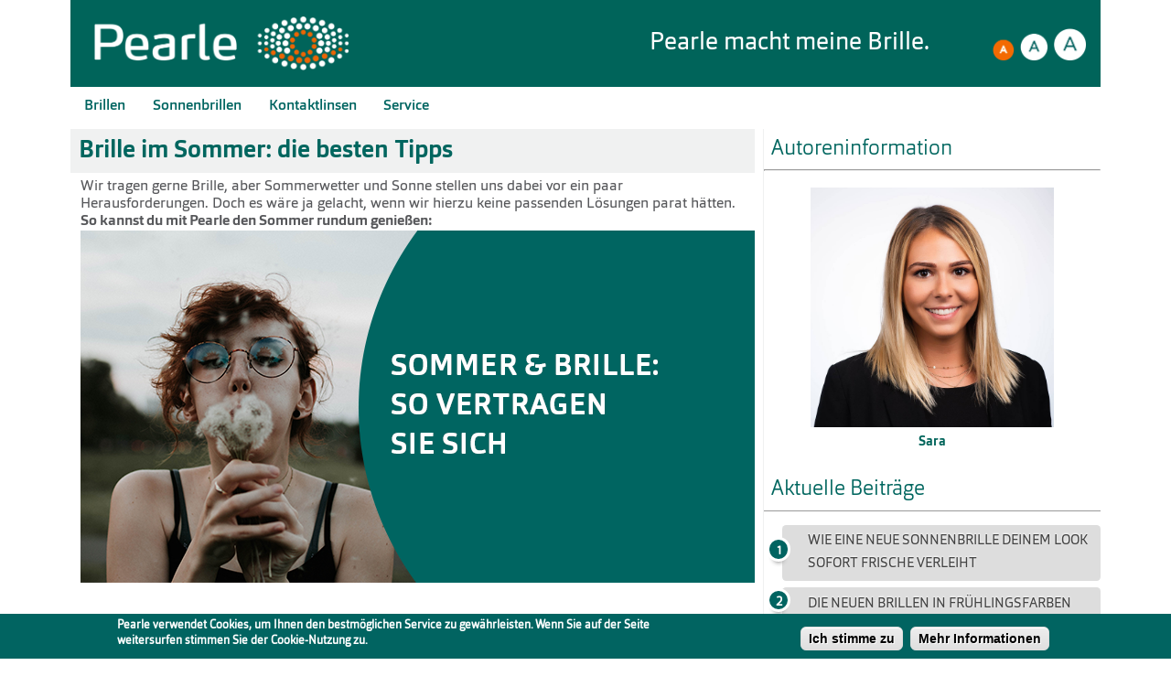

--- FILE ---
content_type: text/html; charset=utf-8
request_url: https://blog.pearle.at/blog/post/brille-im-sommer-die-besten-tipps
body_size: 10313
content:
<!DOCTYPE html PUBLIC "-//W3C//DTD XHTML+RDFa 1.0//EN"
    "http://www.w3.org/MarkUp/DTD/xhtml-rdfa-1.dtd">
<html xmlns="http://www.w3.org/1999/xhtml" xml:lang="de" version="XHTML+RDFa 1.0" dir="ltr" prefix="og: http://ogp.me/ns# article: http://ogp.me/ns/article# book: http://ogp.me/ns/book# profile: http://ogp.me/ns/profile# video: http://ogp.me/ns/video# product: http://ogp.me/ns/product# content: http://purl.org/rss/1.0/modules/content/ dc: http://purl.org/dc/terms/ foaf: http://xmlns.com/foaf/0.1/ rdfs: http://www.w3.org/2000/01/rdf-schema# sioc: http://rdfs.org/sioc/ns# sioct: http://rdfs.org/sioc/types# skos: http://www.w3.org/2004/02/skos/core# xsd: http://www.w3.org/2001/XMLSchema#">

<head profile="http://www.w3.org/1999/xhtml/vocab">

    <!-- Google Tag Manager -->
    <script>(function(w,d,s,l,i){w[l]=w[l]||[];w[l].push({'gtm.start':new Date().getTime(),event:'gtm.js'});var f=d.getElementsByTagName(s)[0],j=d.createElement(s),dl=l!='dataLayer'?'&l='+l:'';j.async=true;j.src='https://www.googletagmanager.com/gtm.js?id='+i+dl;f.parentNode.insertBefore(j,f);})(window,document,'script','dataLayer','GTM-T3BC733');</script>
     <!-- End Google Tag Manager -->

	<meta name="p:domain_verify" content="db8d25da1d2e4f1ba0ede6f69c591725"/>
    <meta charset="utf-8"/>
<meta name="HandheldFriendly" content="true"/>
<link rel="profile" href="http://www.w3.org/1999/xhtml/vocab"/>
<meta http-equiv="X-UA-Compatible" content="IE=edge"/>
<meta name="MobileOptimized" content="width"/>
<link rel="apple-touch-icon-precomposed" href="https://blog.pearle.at/sites/all/themes/omega/omega/apple-touch-icon-precomposed-72x72.png" sizes="72x72"/>
<link rel="apple-touch-icon-precomposed" href="https://blog.pearle.at/sites/all/themes/omega/omega/apple-touch-icon-precomposed.png"/>
<link rel="apple-touch-icon-precomposed" href="https://blog.pearle.at/sites/all/themes/omega/omega/apple-touch-icon-precomposed-114x114.png" sizes="114x114"/>
<link rel="apple-touch-icon-precomposed" href="https://blog.pearle.at/sites/all/themes/omega/omega/apple-touch-icon-precomposed-144x144.png" sizes="144x144"/>
<meta http-equiv="cleartype" content="on"/>
<link rel="shortcut icon" href="https://blog.pearle.at/sites/default/files/favicon.ico" type="image/vnd.microsoft.icon"/>
<meta name="description" content="Wir tragen gerne Brille, aber Sommerwetter und Sonne stellen uns dabei vor ein paar Herausforderungen. Doch es wäre ja gelacht, wenn wir hierzu keine passenden Lösungen parat hätten. So kannst du mit Pearle den Sommer rundum genießen:"/>
<meta name="viewport" content="width=device-width"/>
<link rel="canonical" href="https://blog.pearle.at/blog/post/brille-im-sommer-die-besten-tipps"/>
<link rel="shortlink" href="https://blog.pearle.at/node/6352"/>
<meta property="og:type" content="article"/>
<meta property="og:title" content="Brille im Sommer: die besten Tipps"/>
<meta property="og:description" content="Wir tragen gerne Brille, aber Sommerwetter und Sonne stellen uns dabei vor ein paar Herausforderungen. Doch es wäre ja gelacht, wenn wir hierzu keine passenden Lösungen parat hätten. So kannst du mit Pearle den Sommer rundum genießen:"/>
    <title>Brille im Sommer: die besten Tipps | Pearle Österreich</title>
    <link rel="stylesheet" href="https://blog.pearle.at/sites/all/themes/omega/omega/css/modules/system/system.base.css?svzqa2"/><link rel="stylesheet" href="https://blog.pearle.at/sites/all/themes/omega/omega/css/modules/system/system.menus.theme.css?svzqa2"/><link rel="stylesheet" href="https://blog.pearle.at/sites/all/themes/omega/omega/css/modules/system/system.messages.theme.css?svzqa2"/><link rel="stylesheet" href="https://blog.pearle.at/sites/all/themes/omega/omega/css/modules/system/system.theme.css?svzqa2"/><link rel="stylesheet" href="https://blog.pearle.at/modules/node/node.css?svzqa2"/><link rel="stylesheet" href="https://blog.pearle.at/sites/all/themes/omega/omega/css/modules/comment/comment.theme.css?svzqa2"/><link rel="stylesheet" href="https://blog.pearle.at/sites/all/themes/omega/omega/css/modules/field/field.theme.css?svzqa2"/><link rel="stylesheet" href="https://blog.pearle.at/sites/all/modules/views/css/views.css?svzqa2"/><link rel="stylesheet" href="https://blog.pearle.at/sites/all/themes/omega/omega/css/modules/search/search.theme.css?svzqa2"/><link rel="stylesheet" href="https://blog.pearle.at/sites/all/themes/omega/omega/css/modules/user/user.base.css?svzqa2"/><link rel="stylesheet" href="https://blog.pearle.at/sites/all/themes/omega/omega/css/modules/user/user.theme.css?svzqa2"/><link rel="stylesheet" href="https://blog.pearle.at/sites/all/modules/ckeditor/css/ckeditor.css?svzqa2"/>
<link rel="stylesheet" href="https://blog.pearle.at/sites/all/modules/jquery_update/replace/ui/themes/base/minified/jquery.ui.core.min.css?svzqa2"/><link rel="stylesheet" href="https://blog.pearle.at/sites/all/modules/jquery_update/replace/ui/themes/base/minified/jquery.ui.theme.min.css?svzqa2"/><link rel="stylesheet" href="https://blog.pearle.at/sites/all/libraries/colorbox/example4/colorbox.css?svzqa2"/><link rel="stylesheet" href="https://blog.pearle.at/sites/all/modules/ctools/css/ctools.css?svzqa2"/>
<style>#sliding-popup.sliding-popup-bottom{background:#016461}#sliding-popup .popup-content #popup-text h2,#sliding-popup .popup-content #popup-text p{color:#fff!important}</style>
<link rel="stylesheet" href="https://blog.pearle.at/sites/all/modules/eu_cookie_compliance/css/eu_cookie_compliance.css?svzqa2"/><link rel="stylesheet" href="https://blog.pearle.at/sites/all/modules/ctools/css/modal.css?svzqa2"/><link rel="stylesheet" href="https://blog.pearle.at/sites/all/modules/addtoany/addtoany.css?svzqa2"/><link rel="stylesheet" href="https://blog.pearle.at/sites/all/libraries/fontawesome/css/font-awesome.css?svzqa2"/><link rel="stylesheet" href="https://blog.pearle.at/sites/all/themes/multimedium/css/store_report.css?svzqa2"/>
<link rel="stylesheet" href="https://blog.pearle.at/sites/all/themes/multimedium/css/multimedium.normalize.css?svzqa2"/><link rel="stylesheet" href="https://blog.pearle.at/sites/all/themes/multimedium/css/multimedium.hacks.css?svzqa2"/><link rel="stylesheet" href="https://blog.pearle.at/sites/all/themes/multimedium/css/multimedium.styles.css?svzqa2"/><link rel="stylesheet" href="https://blog.pearle.at/sites/all/themes/multimedium/css/navigation.css?svzqa2"/><link rel="stylesheet" href="https://blog.pearle.at/sites/all/themes/multimedium/css/responsive-tabs.css?svzqa2"/><link rel="stylesheet" href="https://blog.pearle.at/sites/all/themes/multimedium/css/style.css?svzqa2"/><link rel="stylesheet" href="https://blog.pearle.at/sites/all/themes/multimedium/css/responsive.css?svzqa2"/>

<!--[if lte IE 8]>
<style>
@import url("https://blog.pearle.at/sites/all/themes/multimedium/css/multimedium.no-query.css?svzqa2");
</style>
<![endif]-->
    <script src="https://blog.pearle.at/sites/all/modules/jquery_update/replace/jquery/1.8/jquery.min.js?v=1.8.3"></script>
<script src="https://blog.pearle.at/misc/jquery.once.js?v=1.2"></script>
<script src="https://blog.pearle.at/misc/drupal.js?svzqa2"></script>
<script src="https://blog.pearle.at/sites/all/themes/omega/omega/js/no-js.js?svzqa2"></script>
<script src="https://code.jquery.com/jquery-3.7.1.min.js"></script>
<script src="https://cdn.jsdelivr.net/npm/jquery-once@2.2.3/jquery.once.min.js"></script>
<script src="https://blog.pearle.at/sites/all/modules/jquery_update/replace/ui/ui/minified/jquery.ui.core.min.js?v=1.10.2"></script>
<script src="https://blog.pearle.at/sites/all/modules/jquery_update/replace/ui/external/jquery.cookie.js?v=67fb34f6a866c40d0570"></script>
<script src="https://blog.pearle.at/sites/all/modules/jquery_update/replace/misc/jquery.form.min.js?v=2.69"></script>
<script src="https://blog.pearle.at/misc/ajax.js?v=7.61"></script>
<script src="https://blog.pearle.at/sites/all/modules/jquery_update/js/jquery_update.js?v=0.0.1"></script>
<script src="https://blog.pearle.at/sites/all/modules/admin_menu/admin_devel/admin_devel.js?svzqa2"></script>
<script src="https://blog.pearle.at/sites/default/files/languages/de_YQ7CK81pd8A-pNmogS3WdsBewPI2XsuPy5atHd92oK0.js?svzqa2"></script>
<script src="https://blog.pearle.at/sites/all/libraries/colorbox/jquery.colorbox-min.js?svzqa2"></script>
<script src="https://blog.pearle.at/sites/all/modules/colorbox/js/colorbox.js?svzqa2"></script>
<script src="https://blog.pearle.at/sites/all/modules/google_analytics/googleanalytics.js?svzqa2"></script>
<script>(function(i,s,o,g,r,a,m){i["GoogleAnalyticsObject"]=r;i[r]=i[r]||function(){(i[r].q=i[r].q||[]).push(arguments)},i[r].l=1*new Date();a=s.createElement(o),m=s.getElementsByTagName(o)[0];a.async=1;a.src=g;m.parentNode.insertBefore(a,m)})(window,document,"script","//www.google-analytics.com/analytics.js","ga");ga("create","UA-55311908-1",{"cookieDomain":"auto"});ga("set","anonymizeIp",true);ga("send","pageview");</script>
<script src="https://blog.pearle.at/misc/progress.js?v=7.61"></script>
<script src="https://blog.pearle.at/sites/all/modules/custom/multimedium_products/js/modal.js?svzqa2"></script>
<script>window.a2a_config=window.a2a_config||{};window.da2a={done:false,html_done:false,script_ready:false,script_load:function(){var a=document.createElement('script'),s=document.getElementsByTagName('script')[0];a.type='text/javascript';a.async=true;a.src='https://static.addtoany.com/menu/page.js';s.parentNode.insertBefore(a,s);da2a.script_load=function(){};},script_onready:function(){da2a.script_ready=true;if(da2a.html_done)da2a.init();},init:function(){for(var i=0,el,target,targets=da2a.targets,length=targets.length;i<length;i++){el=document.getElementById('da2a_'+(i+1));target=targets[i];a2a_config.linkname=target.title;a2a_config.linkurl=target.url;if(el){a2a.init('page',{target:el});el.id='';}da2a.done=true;}da2a.targets=[];}};(function($){Drupal.behaviors.addToAny={attach:function(context,settings){if(context!==document&&window.da2a){if(da2a.script_ready)a2a.init_all('page');da2a.script_load();}}}})(jQuery);a2a_config.callbacks=a2a_config.callbacks||[];a2a_config.callbacks.push({ready:da2a.script_onready});a2a_config.templates=a2a_config.templates||{};</script>
<script src="https://blog.pearle.at/sites/all/themes/multimedium/js/multimedium.behaviors.js?svzqa2"></script>
<script src="https://blog.pearle.at/sites/all/themes/multimedium/js/jquery.responsiveTabs.js?svzqa2"></script>
<script src="https://blog.pearle.at/sites/all/themes/multimedium/js/flaunt.js?svzqa2"></script>
<script src="https://blog.pearle.at/sites/all/themes/multimedium/js/html5.js?svzqa2"></script>
<script>jQuery.extend(Drupal.settings,{"basePath":"\/","pathPrefix":"","ajaxPageState":{"theme":"multimedium","theme_token":"izEV20RA7s0FPQHxBL2ixG08CIEzUTUBpt4INryCxZs","jquery_version":"1.8","js":{"sites\/all\/modules\/eu_cookie_compliance\/js\/eu_cookie_compliance.js":1,"0":1,"sites\/all\/modules\/jquery_update\/replace\/jquery\/1.8\/jquery.min.js":1,"misc\/jquery.once.js":1,"misc\/drupal.js":1,"sites\/all\/themes\/omega\/omega\/js\/no-js.js":1,"https:\/\/code.jquery.com\/jquery-3.7.1.min.js":1,"https:\/\/cdn.jsdelivr.net\/npm\/jquery-once@2.2.3\/jquery.once.min.js":1,"sites\/all\/modules\/jquery_update\/replace\/ui\/ui\/minified\/jquery.ui.core.min.js":1,"sites\/all\/modules\/jquery_update\/replace\/ui\/external\/jquery.cookie.js":1,"sites\/all\/modules\/jquery_update\/replace\/misc\/jquery.form.min.js":1,"misc\/ajax.js":1,"sites\/all\/modules\/jquery_update\/js\/jquery_update.js":1,"sites\/all\/modules\/admin_menu\/admin_devel\/admin_devel.js":1,"public:\/\/languages\/de_YQ7CK81pd8A-pNmogS3WdsBewPI2XsuPy5atHd92oK0.js":1,"sites\/all\/libraries\/colorbox\/jquery.colorbox-min.js":1,"sites\/all\/modules\/colorbox\/js\/colorbox.js":1,"sites\/all\/modules\/google_analytics\/googleanalytics.js":1,"1":1,"misc\/progress.js":1,"sites\/all\/modules\/ctools\/js\/modal.js":1,"2":1,"sites\/all\/themes\/multimedium\/js\/multimedium.behaviors.js":1,"sites\/all\/themes\/multimedium\/js\/jquery.responsiveTabs.js":1,"sites\/all\/themes\/multimedium\/js\/flaunt.js":1,"sites\/all\/themes\/multimedium\/js\/html5.js":1},"css":{"sites\/all\/themes\/omega\/omega\/css\/modules\/system\/system.base.css":1,"sites\/all\/themes\/omega\/omega\/css\/modules\/system\/system.menus.theme.css":1,"sites\/all\/themes\/omega\/omega\/css\/modules\/system\/system.messages.theme.css":1,"sites\/all\/themes\/omega\/omega\/css\/modules\/system\/system.theme.css":1,"modules\/node\/node.css":1,"sites\/all\/themes\/omega\/omega\/css\/modules\/comment\/comment.theme.css":1,"sites\/all\/themes\/omega\/omega\/css\/modules\/field\/field.theme.css":1,"sites\/all\/modules\/views\/css\/views.css":1,"sites\/all\/themes\/omega\/omega\/css\/modules\/search\/search.theme.css":1,"sites\/all\/themes\/omega\/omega\/css\/modules\/user\/user.base.css":1,"sites\/all\/themes\/omega\/omega\/css\/modules\/user\/user.theme.css":1,"sites\/all\/modules\/ckeditor\/css\/ckeditor.css":1,"misc\/ui\/jquery.ui.core.css":1,"misc\/ui\/jquery.ui.theme.css":1,"sites\/all\/libraries\/colorbox\/example4\/colorbox.css":1,"sites\/all\/modules\/ctools\/css\/ctools.css":1,"0":1,"sites\/all\/modules\/eu_cookie_compliance\/css\/eu_cookie_compliance.css":1,"sites\/all\/modules\/ctools\/css\/modal.css":1,"sites\/all\/modules\/addtoany\/addtoany.css":1,"sites\/all\/libraries\/fontawesome\/css\/font-awesome.css":1,"sites\/all\/themes\/multimedium\/css\/store_report.css":1,"sites\/all\/themes\/multimedium\/css\/multimedium.normalize.css":1,"sites\/all\/themes\/multimedium\/css\/multimedium.hacks.css":1,"sites\/all\/themes\/multimedium\/css\/multimedium.styles.css":1,"sites\/all\/themes\/multimedium\/css\/navigation.css":1,"sites\/all\/themes\/multimedium\/css\/responsive-tabs.css":1,"sites\/all\/themes\/multimedium\/css\/style.css":1,"sites\/all\/themes\/multimedium\/css\/responsive.css":1,"sites\/all\/themes\/multimedium\/css\/multimedium.no-query.css":1}},"colorbox":{"opacity":"0.85","current":"{current} von {total}","previous":"\u00ab Zur\u00fcck","next":"Weiter \u00bb","close":"Schlie\u00dfen","maxWidth":"98%","maxHeight":"98%","fixed":true,"mobiledetect":true,"mobiledevicewidth":"480px"},"better_exposed_filters":{"views":{"blog":{"displays":{"block":{"filters":[]}}}}},"eu_cookie_compliance":{"popup_enabled":1,"popup_agreed_enabled":0,"popup_hide_agreed":0,"popup_clicking_confirmation":1,"popup_html_info":"\u003Cdiv\u003E\n  \u003Cdiv class =\u0022popup-content info\u0022\u003E\n    \u003Cdiv id=\u0022popup-text\u0022\u003E\n      \u003Cp\u003EPearle verwendet Cookies, um Ihnen den bestm\u00f6glichen Service zu gew\u00e4hrleisten. Wenn Sie auf der Seite weitersurfen stimmen Sie der Cookie-Nutzung zu.\u003C\/p\u003E\n    \u003C\/div\u003E\n    \u003Cdiv id=\u0022popup-buttons\u0022\u003E\n      \u003Cbutton type=\u0022button\u0022 class=\u0022agree-button\u0022\u003EIch stimme zu\u003C\/button\u003E\n      \u003Cbutton type=\u0022button\u0022 class=\u0022find-more-button\u0022\u003EMehr Informationen\u003C\/button\u003E\n    \u003C\/div\u003E\n  \u003C\/div\u003E\n\u003C\/div\u003E\n","popup_html_agreed":"\u003Cdiv\u003E\n  \u003Cdiv class =\u0022popup-content agreed\u0022\u003E\n    \u003Cdiv id=\u0022popup-text\u0022\u003E\n      \u003Cp\u003EDanke\u003C\/p\u003E\n    \u003C\/div\u003E\n    \u003Cdiv id=\u0022popup-buttons\u0022\u003E\n      \u003Cbutton type=\u0022button\u0022 class=\u0022hide-popup-button\u0022\u003EAusblenden\u003C\/button\u003E\n      \u003Cbutton type=\u0022button\u0022 class=\u0022find-more-button\u0022 \u003EMehr Informationen\u003C\/button\u003E\n    \u003C\/div\u003E\n  \u003C\/div\u003E\n\u003C\/div\u003E","popup_height":"auto","popup_width":"100%","popup_delay":1000,"popup_link":"http:\/\/pearle.at\/datenschutz","popup_link_new_window":0,"popup_position":null,"popup_language":"de","domain":""},"googleanalytics":{"trackOutbound":1,"trackMailto":1,"trackDownload":1,"trackDownloadExtensions":"7z|aac|arc|arj|asf|asx|avi|bin|csv|doc(x|m)?|dot(x|m)?|exe|flv|gif|gz|gzip|hqx|jar|jpe?g|js|mp(2|3|4|e?g)|mov(ie)?|msi|msp|pdf|phps|png|ppt(x|m)?|pot(x|m)?|pps(x|m)?|ppam|sld(x|m)?|thmx|qtm?|ra(m|r)?|sea|sit|tar|tgz|torrent|txt|wav|wma|wmv|wpd|xls(x|m|b)?|xlt(x|m)|xlam|xml|z|zip","trackColorbox":1},"CToolsModal":{"loadingText":"Wird geladen ...","closeText":"Fenster schlie\u00dfen","closeImage":"\u003Cimg typeof=\u0022foaf:Image\u0022 src=\u0022https:\/\/blog.pearle.at\/sites\/all\/modules\/ctools\/images\/icon-close-window.png\u0022 alt=\u0022Fenster schlie\u00dfen\u0022 title=\u0022Fenster schlie\u00dfen\u0022 \/\u003E","throbber":"\u003Cimg typeof=\u0022foaf:Image\u0022 src=\u0022https:\/\/blog.pearle.at\/sites\/all\/modules\/ctools\/images\/throbber.gif\u0022 alt=\u0022Laden\u0022 title=\u0022Wird geladen ...\u0022 \/\u003E","modalSize":{"type":"fixed","overflow":"auto"},"animation":"fadeIn"}});</script>
</head>
<body class="html not-front not-logged-in page-node page-node- page-node-6352 node-type-blog-eintrag section-blog" class="html not-front not-logged-in page-node page-node- page-node-6352 node-type-blog-eintrag section-blog">

<!-- Google Tag Manager (noscript) -->
<noscript><iframe src="https://www.googletagmanager.com/ns.html?id=GTM-T3BC733" height="0" width="0" style="display:none;visibility:hidden"></iframe></noscript>
 <!-- End Google Tag Manager (noscript) -->

<div id="skip-link">
    <a href="#main-content" class="element-invisible element-focusable">Direkt zum Inhalt</a>
</div>
<script type="text/javascript">var $buoop={vs:{i:8,f:15,o:12.1,s:5.1}};$buoop.ol=window.onload;window.onload=function(){try{if($buoop.ol)$buoop.ol();}catch(e){}
var e=document.createElement("script");e.setAttribute("type","text/javascript");e.setAttribute("src","//browser-update.org/update.js");document.body.appendChild(e);}</script>
<!--[if lte IE 8]>
<div style='border: 1px solid #F7941D; background: #FEEFDA; text-align: center; clear: both; height: 105px; position: relative;'>
    <div style='position: absolute; right: 3px; top: 3px; font-family: courier new; font-weight: bold;'><a href='#' onclick='javascript:this.parentNode.parentNode.style.display="none"; return false;'>Benachrichtigung schliessen</a></div>
    <div style='width: 640px; margin: 0 auto; text-align: left; padding: 0; overflow: hidden; color: black;'>
        <div style='width: 375px; float: left; font-family: Arial, sans-serif;'>
            <div style='font-size: 14px; font-weight: bold; margin-top: 12px;'>Sie verwenden einen veralteten Browser</div>
            <div style='font-size: 12px; margin-top: 6px; line-height: 12px;'>Um die Funktionalität dieser Seite zu nutzen ersuchen wir Sie Ihren Browser zu aktualisieren.</div>
        </div>
        <div style='width: 75px; float: left;'><a href='http://www.firefox.com' target='_blank'>Firefox</a></div>
        <div style='width: 73px; float: left;'><a href='http://www.apple.com/safari/download/' target='_blank'>Safari</a></div>
        <div style='float: left;'><a href='http://www.google.com/chrome' target='_blank'>Chrome</a></div>
    </div>
</div>
<![endif]-->

<section class="wrapper">
    <header class="header">

        <!-- Displays the site logo -->
              
                                <a href="/" title="Startseite" rel="home" class="logo"><img src="https://blog.pearle.at/sites/default/files/logo_0.png" alt="Startseite"/></a>
                

        <!-- Displays the site name -->
        <aside class="top_right">
                                
                        <a href="/" title="Startseite" rel="home">Pearle macht meine Brille.</a>
                    
                        </aside>

        <div class="clear"></div>

        <div id="zoomButtons" style="position: absolute; right: 1.8rem; top:3.5rem; z-index:999; cursor: pointer;">
            <input type="hidden" id="zoom_btn_path" name="zoom_path" value="/sites/all/themes/multimedium/images/"/>
            <span id="normalBtn"><img src="/sites/all/themes/multimedium/images/pearle_zoom_normal_on.png" height="35px" alt=""/></span>
            <span id="largeBtn"><img src="/sites/all/themes/multimedium/images/pearle_zoom_large.png" height="35px" alt=""/></span>
            <span id="xLargeBtn"><img src="/sites/all/themes/multimedium/images/pearle_zoom_xlarge.png" height="35px" alt=""/></span>
        </div>
    </header>

    <!-- Displays the Main menu of site -->
    <nav class="nav">  
        <ul class="nav-list"><li class="nav-item"><a href="https://pearle.at/brillen">Brillen</a><ul class="nav-submenu not-expanded"></ul><li class="nav-item"><a href="https://pearle.at/sonnenbrillen">Sonnenbrillen</a><ul class="nav-submenu not-expanded"></ul><li class="nav-item"><a href="https://www.pearle.at/kontaktlinsen/service-beratung/kontaktlinsen-lieferservice">Kontaktlinsen</a><ul class="nav-submenu expanded"></ul><li class="nav-item"><a href="https://www.pearle.at/vorteile-sicherheit/servicegarantien">Service</a><ul class="nav-submenu expanded"></ul></ul>        <!--
         <ul class="alphabet">
            <li><a class="a1" href="#">A</a></li>
            <li><a class="a2" href="#">A</a></li>
            <li><a class="a3" href="#">A</a></li>
            </ul>
          -->
        <div class="clear"></div>
    </nav>


    <!-- Displays the Site Slogan of site -->
                <section class="orange_note">
                
                  <div class="l-region l-region--highlighted">
    <div id="block-block-6" class="block block--block block--block-6">
        <div class="block__content">
    <div style="position: relative;"><a href="/termin"><span style="color:#FFFFFF;"><i class="icon icon-appointments" style="font-size:3.3rem"></i> Jetzt neu! Ganz einfach Wunschtermin online buchen.</span> </a>
<div class="online-bonus"><a href="/praktisch"><img src="/sites/all/themes/multimedium/images/icon_voucher_5euro.png"/><span>Online Bonus</span></a></div>
</div>  </div>
</div>
  </div>
                            </section>
    <!-- Displays Messages -->
    
    
    
    
    <section class="main_container">
        <!-- Displays Main Content of the page -->
                        <div class="two-third">  
            <div id="node-6352" class="node node--blog-eintrag node--full node--blog-eintrag--full clearfix" about="/blog/post/brille-im-sommer-die-besten-tipps" typeof="sioc:Item foaf:Document" role="article" class="node node--blog-eintrag node--full node--blog-eintrag--full">

  
      <span property="dc:title" content="Brille im Sommer: die besten Tipps" class="rdf-meta element-hidden"></span><span property="sioc:num_replies" content="0" datatype="xsd:integer" class="rdf-meta element-hidden"></span>
  <div class="content" class="node__content">
      <h1 class="blog-title">Brille im Sommer: die besten Tipps</h1>
    <div class="blog-post-content" style="text-align: justify">
<div class="rteleft">Wir tragen gerne Brille, aber Sommerwetter und Sonne stellen uns dabei vor ein paar Herausforderungen. Doch es wäre ja gelacht, wenn wir hierzu keine passenden Lösungen parat hätten. <strong>So kannst du mit Pearle den Sommer rundum genießen:</strong> </div>
<!--break--><img alt="Sommer &amp;amp; Brille: So vertragen sie sich" title="Sommer &amp;amp; Brille: So vertragen sie sich" height="385" width="737" class="media-element file-default" typeof="foaf:Image" src="https://blog.pearle.at/sites/default/files/pearle-blogbeitrag-juli-08.png"/><br/><br/><strong>So sehr wir die heißen Monate lieben:</strong> Der Sommer ist für Menschen mit <a href="https://www.pearle.at/brillen" target="_blank">Brille </a>hin und wieder eine Herausforderung. Die folgenden Situationen kommen dir sicherlich bekannt vor. Wir zeigen dir, was du tun kannst, um das jeweilige Problem zu lösen. <br/>
 
<h2>Flecken auf den Gläsern</h2>
Dreckige Brillengläser sind jahreszeitenunabhängig, ganz klar. Aber im Sommer passiert es häufiger, dass Flecken auf dem Glas unsere Sicht trüben: ob ausgelöst durch das Hantieren mit <strong>Sonnencreme</strong>, <strong>nasse Haare</strong> oder <strong>Schweiß</strong>. Auch Make-Up bleibt bei Hitze nicht immer dort, wo es sein soll (bei manchen Temperaturen kapituliert selbst das stärkste Fixing Spray!) und wandert gerne einmal in Richtung Brille. <br/><br/>
Deshalb solltest du im Sommer immer ein <a href="https://www.pearle.at/zubehoer/brillen-und-sonnenbrillen/brillenreinigung" target="_blank">Mikrofasertuch </a>dabei haben. Zusätzlich empfiehlt sich ein <a href="https://www.pearle.at/zubehoer/brillen-und-sonnenbrillen/brillenreinigung/a/4260271590105/" target="_blank">Lenscleaner-Stift</a> für die <strong>Blitzreinigung </strong>zwischendurch. <br/>
 
<h2>Staub, Fussel und Co. auf den Gläsern</h2>
Ein ähnlicher Fall wie oben: Im Sommer sorgen kleine <strong>Blüten</strong>, feiner <strong>Sand</strong>, <strong>Staub </strong>und Ähnliches für ordentlich Betrieb auf deinen Brillengläsern. Wir empfehlen dir deshalb eine <strong>Versiegelung der Gläser.</strong> Diese Beschichtung sorgt für eine glatte Glasoberfläche: kleine Partikel und Feuchtigkeit perlen einfach ab. Praktisch, oder? Sprich <a href="https://filialen.pearle.at/" target="_blank">uns </a>einfach auf diesen Service an, um mehr zu erfahren! <br/><br/>
<img alt="Auch wer Brille trägt, muss auf stylische Sonnenbrillen nicht verzichten. " title="Auch wer Brille trägt, muss auf stylische Sonnenbrillen nicht verzichten. " height="385" width="737" class="media-element file-default" typeof="foaf:Image" src="https://blog.pearle.at/sites/default/files/pearle_blog-bild_juli_kw27_frau_strand.png"/><br/><em>Auch wer Brille trägt, muss auf stylische Sonnenbrillen nicht verzichten. </em><br/>
 
<h2>Sonnenbrille &amp; Brille: So kollidieren sie nicht</h2>
Das kennen wirklich alle Brillenträger*innen: Wie handhabe ich das Thema <a href="https://www.pearle.at/sonnenbrillen" target="_blank">Sonnenbrillen</a>? Zwei Fassungen übereinander tragen kann ja nicht die Lösung sein. ;-) Aber natürlich gibt es mittlerweile einige <strong>attraktive Möglichkeiten</strong>, wie man trotz Sehschwäche Sonnenbrille tragen kann. <br/>
 
<h3>Sonnenbrille mit Sehstärke</h3>
<strong>Vorteil: </strong>Du hast mit deiner Sonnenbrille jederzeit den vollen Durchblick. <br/><strong>Nachteil:</strong> Das ständige Wechseln zwischen Brille und Sonnenbrille. Daran kann man sich aber gewöhnen. <br/>
 
<h3>Sonnenbrillen-Clip-On</h3>
Manche Brillenfassungen verfügen über einen Clip-On, mit dem die Sonnenbrillengläser über die Brillengläser geclippt werden. <br/><strong>Vorteil: </strong>Was erst einmal komisch klingt, sieht tatsächlich ganz schön stylisch aus!<br/><strong>Nachteil:</strong> Die Auswahl an Modellen ist (noch) vergleichsweise klein. Aber wenn deine Traumbrille dabei ist: Go for it! <br/>
 
<h3>Kontaktlinsen</h3>
<strong>Vorteil:</strong> Einfach Kontaktlinsen einsetzen – und du kannst ganz easy aus allen verfügbaren Sonnenbrillen wählen. <strong>Spontankäufe </strong>inklusive! Dabei bitte nicht vergessen: immer auf den garantierten UV-Schutz achten. <br/><strong>Nachteil: </strong>Nicht alle kommen mit Kontaktlinsen klar. Vielleicht hast du nur noch nicht die richtigen für dich gefunden? Wir beraten dich gerne! <br/><br/><strong>Fazit:</strong> Alle drei Möglichkeiten sind attraktiv. Für welche du dich entscheidest, kommt auf deine <strong>individuellen Bedürfnisse </strong>an. <br/>
 
<h2>Die Brille rutscht von der Nase</h2>
Temperaturen über 30 Grad Celsius: da tragen wir selbstverständlich <strong>Sonnenschutz </strong>im Gesicht. Wir <strong>schwitzen </strong>natürlich trotzdem. Beides zusammen sorgt dafür, dass selbst die perfekt angepasste Brille manchmal nicht dort bleibt, wo sie sein soll: auf der Nase. <br/><br/>
Mit <strong>Blotting Paper</strong> saugst du den Schweiß- und Ölfilm auf, der sich im Laufe des Tages auf deinem Gesicht bildet. Zudem hilft es, die Stelle, an der die Brille auf der Nase sitzt, morgens ordentlich mit <strong>Transparentpuder </strong>zu bestäuben und zu <strong>fixieren </strong>(Blotting Paper ist make-up-fest!). <br/><br/><strong>Weiterlesen:</strong><br/>
Kontaktlinsen im Urlaub: <a href="https://blog.pearle.at/blog/post/kontaktlinsen-im-urlaub-so-geht-nichts-schief" target="_blank">So </a>geht nichts schief! <br/>
Erfolgreicher Brillenkauf: <a href="https://blog.pearle.at/blog/post/das-pearle-brillenkauf-abc" target="_blank">Das </a>sind unsere Tipps. <br/>
In <a href="https://blog.pearle.at/blog/post/4-situationen-denen-du-als-brillentraegerin-klar-im-vorteil-bist" target="_blank">diesen </a>Situationen bis du als Brillenträger*in klar im Vorteil. </div>

<div class="blog-post-content" style="text-align: justify"> </div>
      </>
      <div class="blog-info">
          <span class="published">08/07/2021 - 08:53</span><a href="/blog/sschneeberger"><span class="author">sschneeberger</span></a>          <script src="//static.addtoany.com/menu/page.js" async></script>
          <div class="blog-social">
              <div class="a2a_kit a2a_kit_size_20 a2a_default_style">
                  <a class="a2a_button_facebook_like"></a>
                  <a class="a2a_button_facebook"></a>
                  <a class="a2a_button_twitter"></a>
                  <a class="a2a_button_google_plus"></a>
                  <a class="a2a_dd" href="https://www.addtoany.com/share"></a>
              </div>
          </div>
      </div>
  </div>

  
  <div class="blog-overview">
    <a href="/blog" class="form-submit views-more-link"><-- Zu allen Blog-Beitr&auml;gen</a>
    <hr class="blog-hr">
</div>


</div>
            </div>
                        <div class="one-third sidebar">
                      <aside class="l-region l-region--sidebar-first">
    <div id="block-block-28" class="block block--block block--block-28">
        <h2 class="block__title">Autoreninformation</h2>
      <div class="block__content">
    <hr/>

<div style="text-align: center; padding: 2rem;"><a href="/blog/sschneeberger">
<img src="/sites/default/files/sschneeberger.jpg" style="display:block; margin:auto; margin-bottom: 1rem; width:80%;">
<b>Sara </b><br/></a></div>  </div>
</div>
<div id="block-views-blog-block" class="block block--views block--views-blog-block">
        <h2 class="block__title">Aktuelle Beiträge</h2>
      <div class="block__content">
    <div class="view view-blog view-id-blog view-display-id-block view-dom-id-e38ef46171d48bd25d8efe82f09fa833">
        
  
  
      <div class="view-content">
      <div class="item-list"><ul class="blog-recent-posts">  <li>  
  <div class="views-field views-field-title">        <span class="field-content"><a href="/blog/post/wie-eine-neue-sonnenbrille-deinem-look-sofort-frische-verleiht">Wie eine neue Sonnenbrille deinem Look sofort Frische verleiht</a></span>  </div></li>
  <li>  
  <div class="views-field views-field-title">        <span class="field-content"><a href="/blog/post/die-neuen-brillen-fruehlingsfarben">Die neuen Brillen in Frühlingsfarben</a></span>  </div></li>
  <li>  
  <div class="views-field views-field-title">        <span class="field-content"><a href="/blog/post/kontaktlinsen-fruehlingserwachen-fuer-deine-augen">Kontaktlinsen: Frühlingserwachen für deine Augen</a></span>  </div></li>
  <li>  
  <div class="views-field views-field-title">        <span class="field-content"><a href="/blog/post/self-care-fuer-die-augen-goenn-dir-und-deinen-augen-eine-pause">Self-Care für die Augen: Gönn dir und deinen Augen eine Pause </a></span>  </div></li>
  <li>  
  <div class="views-field views-field-title">        <span class="field-content"><a href="/blog/post/7-gruende-warum-eine-sonnenbrillensammlung-mehr-als-nur-luxus-ist">7 Gründe, warum eine Sonnenbrillensammlung mehr als nur Luxus ist</a></span>  </div></li>
</ul></div>    </div>
  
  
  
  
  
  
</div>  </div>
</div>
<div id="block-block-46" class="block block--block block--block-46">
        <div class="block__content">
    <ul class="products"><li><a href="https://filialen.pearle.at"><img alt="" src="/sites/default/files/images/papt2016_b_0.jpg"/></a></li>
</ul>  </div>
</div>
  </aside>
                </div>
            
    </section>

</section>
<div class="clear"></div>
<footer class="footer">
    <section class="footer_upper">
        <div class="wrapper">
            <aside class="copy">&copy; Pearle 2026</aside>

            <!-- Displays Footer menu of the site -->
            <aside class="navigation footer_links">
                            </aside>
            <aside class="social">
<a href="https://www.pinterest.de/pearleat/"><img src="/sites/all/themes/multimedium/images/pinterest.png" alt=""></a>
                <a href="https://www.instagram.com/pearle.at/"><img src="/sites/all/themes/multimedium/images/insta.png" alt=""/></a> 
                <a href="https://www.facebook.com/Pearle.Optik.Oesterreich"><img src="/sites/all/themes/multimedium/images/fb.png" alt=""/></a>
                <a href="https://www.youtube.com/user/PearleAustria"><img src="/sites/all/themes/multimedium/images/youtube.png" alt=""/></a>
            </aside>
            <div class="clear"></div>
        </div>
    </section>

    <section class="footer_lower">
        <div class="wrapper">
     
              <div class="l-region l-region--footer">
    <nav id="block-menu-menu-brillen" role="navigation" class="block block--menu block--menu-menu-brillen">
        <h2 class="block__title">Brillen</h2>
    
  <ul class="menu"><li class="first leaf"><a href="/brillen" title="">Brillen</a></li>
<li class="leaf"><a href="/brillen/damen" title="">Damen</a></li>
<li class="leaf"><a href="/brillen/herren" title="">Herren</a></li>
<li class="last leaf"><a href="/brillen/jugend" title="">Jugend</a></li>
</ul></nav>
<nav id="block-menu-menu-sonnenbrillen" role="navigation" class="block block--menu block--menu-menu-sonnenbrillen">
        <h2 class="block__title">Sonnenbrillen</h2>
    
  <ul class="menu"><li class="first leaf"><a href="/sonnenbrillen" title="">Sonnenbrillen</a></li>
<li class="leaf"><a href="/sonnenbrillen/damen" title="">Damen</a></li>
<li class="leaf"><a href="/sonnenbrillen/herren" title="">Herren</a></li>
<li class="last leaf"><a href="/sonnenbrillen/jugend" title="">Jugend</a></li>
</ul></nav>
<nav id="block-menu-menu-kontaktlinsen" role="navigation" class="block block--menu block--menu-menu-kontaktlinsen">
        <h2 class="block__title">Kontaktlinsen</h2>
    
  <ul class="menu"><li class="first leaf"><a href="/kontaktlinsen" title="">Kontaktlinsen</a></li>
<li class="leaf"><a href="/tageskontaktlinsen" title="">Tageskontaktlinsen</a></li>
<li class="leaf"><a href="/monatskontaktlinsen" title="">Monatskontaktlinsen</a></li>
<li class="leaf"><a href="/pflegemittel" title="">Pflegemittel</a></li>
<li class="last leaf"><a href="/lieferservice" title="">Lieferservice</a></li>
</ul></nav>
<nav id="block-menu-menu-glaspakete" role="navigation" class="block block--menu block--menu-menu-glaspakete">
        <h2 class="block__title">Glaspakete</h2>
    
  <ul class="menu"><li class="first leaf"><a href="/glaspakete" title="">Glaspakete</a></li>
<li class="leaf"><a href="/glaeser" title="">Glastypen</a></li>
<li class="leaf"><a href="/glaeser-material" title="">Material</a></li>
<li class="last leaf"><a href="/glaeser-veredelung" title="">Veredelung</a></li>
</ul></nav>
<nav id="block-menu-menu-aktionen" role="navigation" class="block block--menu block--menu-menu-aktionen">
        <h2 class="block__title">Aktionen</h2>
    
  <ul class="menu"><li class="first leaf"><a href="/nimm-3-zahl-1" title="">Aktionen</a></li>
<li class="leaf"><a href="/einstiegsangebote" title="">Einstiegsangebote</a></li>
<li class="last leaf"><a href="/tv-spot" title="">Aktueller TV-Spot</a></li>
</ul></nav>
<nav id="block-menu-menu-services" role="navigation" class="block block--menu block--menu-menu-services">
        <h2 class="block__title">Service</h2>
    
  <ul class="menu"><li class="first leaf"><a href="/bestpreis" title="">Service</a></li>
<li class="leaf"><a href="/brillenversicherung" title="">Brillenversicherung</a></li>
<li class="leaf"><a href="/lieferservice" title="">Kontaktlinsen-Lieferservice</a></li>
<li class="leaf"><a href="/bonus-club" title="">Bonus-Club</a></li>
<li class="leaf"><a href="/firmenvereinbarung" title="">Vorteile für Unternehmen</a></li>
<li class="last leaf"><a href="/geschenkgutschein" title="">Geschenkgutschein</a></li>
</ul></nav>
<nav id="block-menu-menu-unternehmen" role="navigation" class="block block--menu block--menu-menu-unternehmen">
        <h2 class="block__title">Über Pearle</h2>
    
  <ul class="menu"><li class="first leaf"><a href="/wer-wir-sind" title="">Über Pearle</a></li>
<li class="leaf"><a href="/wer-wir-sind" title="">Wer wir sind?</a></li>
<li class="leaf"><a href="/franchisepartner" title="">Franchisepartner</a></li>
<li class="leaf"><a href="/stellenangebote" title="">Stellenangebote</a></li>
<li class="leaf"><a href="/impressum" title="">Impressum</a></li>
<li class="last leaf"><a href="/datenschutz" title="">Datenschutz</a></li>
</ul></nav>
  </div>
       
        </div>
    </section>
</footer>
<script src="https://blog.pearle.at/sites/all/modules/eu_cookie_compliance/js/eu_cookie_compliance.js?svzqa2"></script>
<script>da2a.targets=[{title:"Brille im Sommer: die besten Tipps",url:"https:\/\/blog.pearle.at\/blog\/post\/brille-im-sommer-die-besten-tipps"}];da2a.html_done=true;if(da2a.script_ready&&!da2a.done)da2a.init();da2a.script_load();</script>
</body>
</html>


--- FILE ---
content_type: text/css
request_url: https://blog.pearle.at/sites/all/modules/eu_cookie_compliance/css/eu_cookie_compliance.css?svzqa2
body_size: 848
content:
#sliding-popup {
  display: block;
  margin: 0;
  padding: 0px;
  right: 0;
  text-align: center;
  width: 100%;
  z-index: 99999;
}
.sliding-popup-bottom {
  background: url('../images/gradient.png') center center scroll repeat-y transparent;
  position: fixed;
}

.sliding-popup-top {
  background-color: #000;
  position: relative;
}

#sliding-popup .popup-content {
  background-color: transparent;
  border: 0 none;
  display: block;
  margin: 0 auto;
  padding: 0;
  max-width: 80%;
}

#sliding-popup .popup-content #popup-buttons {
  float: right;
  margin: 0;
  max-width: 40%;
}

#sliding-popup .popup-content #popup-buttons button {
  cursor: pointer;
  display: inline;
  margin-right: 5px;
  margin-top: 1em;
  vertical-align: middle;
  overflow: visible;
  width: auto;

  -moz-box-shadow:inset 0px 1px 0px 0px #ffffff;
  -webkit-box-shadow:inset 0px 1px 0px 0px #ffffff;
  box-shadow:inset 0px 1px 0px 0px #ffffff;
  background:-webkit-gradient( linear, left top, left bottom, color-stop(0.05, #ededed), color-stop(1, #dfdfdf) );
  background:-moz-linear-gradient( center top, #ededed 5%, #dfdfdf 100% );
  filter:progid:DXImageTransform.Microsoft.gradient(startColorstr='#ededed', endColorstr='#dfdfdf');
  background-color:#ededed;
  -moz-border-radius:6px;
  -webkit-border-radius:6px;
  border-radius:6px;
  border:1px solid #dcdcdc;
  display:inline-block;
  color:#000;
  font-family:arial;
  font-weight:bold;
  padding:4px 8px;
  text-decoration:none;
  text-shadow:1px 1px 0px #ffffff;
}

#sliding-popup .popup-content #popup-buttons button:hover {
  background:-webkit-gradient( linear, left top, left bottom, color-stop(0.05, #dfdfdf), color-stop(1, #ededed) );
  background:-moz-linear-gradient( center top, #dfdfdf 5%, #ededed 100% );
  filter:progid:DXImageTransform.Microsoft.gradient(startColorstr='#dfdfdf', endColorstr='#ededed');
  background-color:#dfdfdf;
}

#sliding-popup .popup-content #popup-buttons button:active {
  position:relative;
  top:1px;
}

#sliding-popup .popup-content #popup-text {
  color: #fff;
  float: left;
  font-weight: bold;
  margin: 5px 0;
  text-align: left;
  max-width: 60%;
}

#sliding-popup .popup-content #popup-text h2,
#sliding-popup .popup-content #popup-text p {
  color: #fff;
  display: block;
  font-size: 16px;
  font-weight: bold;
  line-height: 1.4;
  margin: 0 0 5px 0;
}

#sliding-popup .popup-content #popup-text p {
  font-size: 1.4rem;
}

@media screen and (max-width: 600px) {
  #sliding-popup .popup-content {
    max-width: 95%;
  }

  #sliding-popup .popup-content #popup-text {
    max-width: 100%;
  }

  #sliding-popup .popup-content #popup-buttons {
    float: none;
    margin: 5px 0;
    max-width: 100%;
  }
  #sliding-popup .popup-content #popup-buttons button {
    margin-bottom: 1em;
  }
}


--- FILE ---
content_type: text/css
request_url: https://blog.pearle.at/sites/all/themes/multimedium/css/store_report.css?svzqa2
body_size: 314
content:
.store_report html {
  font-size: 62.5% !important;
}
.store_report .breadcrumb {
  display: none;
}
.store_report .main_container {
  padding-left: 10px;
  margin-top: 20px;
  margin-bottom: 20px;
}
.store_report div.node--webform {
  padding-left: 10px;
  margin-top: 20px;
}
.store_report div.form-item {
  margin-bottom: 1px;
  padding: 0 6px 6px 6px !important;
}
.store_report .form-item label {
  width: 170px;
  margin-top: 3px;
  margin-bottom: 0;
  display: inline-block;
  padding: 3px 3px 0 3px;
}
.store_report .form-item input {
  height: 10px;
  width: 220px;
  padding: 10px 8px;
}
.store_report .form-item .description {
  padding: 3px 3px 0 178px;
}
.store_report #edit-account .form-item-mail {
  display: none;
}
.store_report #edit-account div.description {
  padding: 3px 3px 0 3px;
}
.store_report #edit-locale {
  display: none;
}
.store_report #edit-mimemail {
  display: none;
}


--- FILE ---
content_type: text/css
request_url: https://blog.pearle.at/sites/all/themes/multimedium/css/navigation.css?svzqa2
body_size: 1339
content:
@font-face {
  font-family: OrgonRegular;
  src: url("./webfonts/Orgon-RegWeb.woff") format("woff");
}

@font-face {
  font-family: OrgonLight;
  src: url("./webfonts/Orgon-LigWeb.woff") format("woff");
}

@font-face {
  font-family: OrgonMedium;
  src: url("./webfonts/Orgon-MedWeb.woff") format("woff");
}

@font-face {
  font-family: OrgonBold;
  src: url("./webfonts/Orgon-BolWeb.woff") format("woff");
}

@font-face {
  font-family: icomoon;
  src: url("./webfonts/icomoon.ttf?rrg2pc") format("truetype"), url("./webfonts/icomoon.woff?rrg2pc") format("woff"), url("./webfonts/icomoon.svg?rrg2pc#icomoon") format("svg");
  font-weight: 400;
  font-style: normal;
}

/* No files to import found in abstractions/**\/* */
img, media {
  max-width: 100%;
}

h4 {
  color: blue;
}

/*------------------------------------*\
    Flaunt JS Navigation
\*------------------------------------*/
.nav {
  position: relative;
  font-size: 1.8rem;
  /* 18px */
  font-family: OrgonMedium;
}
@media (min-width: 0px) and (max-width: 767px) {
  .nav .open {
    display: block;
  }
}

.nav-list {
  text-align: left;
  list-style: none;
}

.nav-item {
  float: left;
  list-style: none;
}

.nav-item a, .nav-item span.nolink {
  display: block;
  color: #006561;
  padding: 1.5rem 1.7rem;
  /* 15px 17px */
}

.nav-item > span.nolink:hover, .nav-item:hover > span.nolink {
  cursor: default;
}

.nav-item > a:hover, .nav-item:hover > a, .nav-item > span.nolink:hover, .nav-item:hover > span.nolink {
  background: #e5e5e5;
  color: #006560;
}
@media (min-width: 0px) and (max-width: 767px) {
  .nav-item > a:hover, .nav-item:hover > a, .nav-item > span.nolink:hover, .nav-item:hover > span.nolink {
    background: #006560;
    color: #fff;
  }
}

.nav-item:hover .nav-submenu {
  display: block;
  z-index: 999;
}
@media (min-width: 0px) and (max-width: 767px) {
  .nav-item:hover .nav-submenu {
    background: #006560;
    color: #fff;
  }
}

.nav-item a {
  border-bottom: 0.4rem solid transparent;
}
.nav-item .active {
  background: #e5e5e5;
  border-bottom: 0.4rem solid #006560;
  /* 4px */
}
@media (min-width: 0px) and (max-width: 767px) {
  .nav-item .active {
    background: #006560;
    color: #fff;
  }
}

/* Navigation submenu */
.nav-submenu {
  display: none;
  position: absolute;
  left: 0;
  width: 100%;
  z-index: 99;
  background: #e5e5e5;
}

.nav-submenu-item {
  float: left;
}
@media (min-width: 0px) and (max-width: 767px) {
  .nav-submenu-item {
    width: 100%;
    float: none;
  }
}

.nav-submenu-item a {
  display: block;
  padding: 1.0rem 1.7rem;
  color: #006560;
  background: #e5e5e5;
  border-bottom: 0.4rem solid transparent;
  font-size: 1.6rem;
}
@media (min-width: 0px) and (max-width: 767px) {
  .nav-submenu-item a {
    width: 100%;
    padding: 2rem;
    padding-left: 4rem;
  }
}

.nav-submenu-item a:hover, .nav-submenu-item a.active {
  color: #fff;
  background: #006560;
}

/* Mobile navigation */
.nav-mobile {
  display: none;
  /* Hide from browsers that don't support media queries */
  cursor: pointer;
  background-image: url(../images/menu.png);
  background-repeat: no-repeat;
  background-size: 110px;
  /*background-size: 50%;*/
  height: 41px;
  width: 50px;
  position: absolute;
  top: 0;
  left: 0;
}

/* Mobile navigation, clickable area for revealing <ul> */
.nav-click {
  position: absolute;
  top: 0;
  right: 0;
  display: none;
  border-left: 1px solid #b2b2b2;
  background: #b2b2b2;
  height: 49px;
  width: 50px;
  cursor: pointer;
}

.nav-click i {
  display: block;
  height: 48px;
  width: 48px;
  background: url(../images/drop.svg) no-repeat center center;
  background-size: 20px;
}

.nav-click:hover {
  background-color: #006561;
}

.nav-rotate {
  -webkit-transform: rotate(180deg);
  -moz-transform: rotate(180deg);
  -ms-transform: rotate(180deg);
  -o-transform: rotate(180deg);
  transform: rotate(180deg);
}

@media (min-width: 0px) and (max-width: 767px) {
  .nav-item:hover .nav-submenu {
    display: none;
  }
}

@media (min-width: 0px) and (max-width: 767px) {
  .nav-item:hover .open {
    display: block;
  }
}

/*------------------------------------*\
    Media Queries
\*------------------------------------*/
/* @media only screen and (min-width: 320px) and (max-width: 767px) { */
@media (min-width: 320px) and (max-width: 767px) {
  .nav-mobile {
    display: block;
    width: 100%;
    background: url("../images/menu.png") no-repeat scroll 10px auto #00645a;
  }

  .nav {
    width: 100%;
    padding: 42px 0 0 0;
    margin: 1rem 0;
  }

  .nav-list {
    display: none;
    padding-top: 0px;
  }

  .nav-item {
    width: 100%;
    float: none;
    position: relative;
  }

  .nav-item > a {
    padding: 15px;
  }

  .nav-click {
    display: block;
  }

  .nav-mobile-open {
    border-radius: 5px 5px 0 0;
    -webkit-border-radius: 5px 5px 0 0;
    -moz-border-radius: 5px 5px 0 0;
  }

  .nav-submenu {
    position: static;
    width: 100%;
  }
}
@media only screen and (max-width: 1024px) {
  .nav-item a, .nav-item span.nolink {
    font-size: 14px;
  }
}
@media only screen and (min-device-width: 768px) and (max-device-width: 1024px) {
  .alphabet {
    display: none;
  }
}
@media only screen and (min-device-width: 768px) and (max-device-width: 1024px) and (orientation: portrait) {
  .nav-item a, .nav-item span.nolink {
    padding: 15px 5px !important;
  }
}


--- FILE ---
content_type: text/css
request_url: https://blog.pearle.at/sites/all/themes/multimedium/css/responsive-tabs.css?svzqa2
body_size: 1493
content:
@font-face {
  font-family: OrgonRegular;
  src: url("./webfonts/Orgon-RegWeb.woff") format("woff");
}

@font-face {
  font-family: OrgonLight;
  src: url("./webfonts/Orgon-LigWeb.woff") format("woff");
}

@font-face {
  font-family: OrgonMedium;
  src: url("./webfonts/Orgon-MedWeb.woff") format("woff");
}

@font-face {
  font-family: OrgonBold;
  src: url("./webfonts/Orgon-BolWeb.woff") format("woff");
}

@font-face {
  font-family: icomoon;
  src: url("./webfonts/icomoon.ttf?rrg2pc") format("truetype"), url("./webfonts/icomoon.woff?rrg2pc") format("woff"), url("./webfonts/icomoon.svg?rrg2pc#icomoon") format("svg");
  font-weight: 400;
  font-style: normal;
}

/* No files to import found in abstractions/**\/* */
img, media {
  max-width: 100%;
}

h4 {
  color: blue;
}

.sidebar #block-pearle-wishlist-three-in-one-sidebar {
  margin-bottom: 1rem;
}
@media (min-width: 0px) and (max-width: 867px) {
  .sidebar #block-pearle-wishlist-three-in-one-sidebar {
    margin-bottom: 0;
  }
}

#horizontalTab {
  width: 100%;
}
@media (min-width: 0px) and (max-width: 867px) {
  #horizontalTab {
    margin: 0;
  }
}
@media (min-width: 0px) and (max-width: 540px) {
  #horizontalTab .auto-height-on-resize {
    display: none;
  }
}

.r-tabs {
  position: relative;
  /*margin-bottom: 1.0rem;*/
}
.r-tabs .r-tabs-nav {
  /*height: 4.6rem;*/
  margin: 0;
  padding: 0;
}

.r-tabs .r-tabs-nav {
  background: #b2b2b2;
}
.r-tabs .r-tabs-nav:before, .r-tabs .r-tabs-nav:after {
  content: " ";
  /* 1 */
  display: table;
  /* 2 */
}
.r-tabs .r-tabs-nav:after {
  clear: both;
}

.r-tabs .r-tabs-nav .r-tabs-tab {
  width: 33.33333%;
  background: #b2b2b2;
  position: relative;
  float: left;
  display: inline-block;
  list-style: none;
  border-right: solid 0.2rem #fff;
  text-align: center;
  margin: 0;
  padding: 0;
}
.r-tabs .r-tabs-nav .r-tabs-tab a {
  display: block;
  margin: 0;
}

.r-tabs .r-tabs-nav .r-tabs-tab:last-child {
  border: none;
}

.r-tabs .r-tabs-nav .r-tabs-anchor {
  /*background: #b2b2b2;*/
  margin-bottom: 0.3rem;
  padding: 1.0rem 1.2rem;
  display: inline-block;
  text-decoration: none;
  color: #fff;
}

.r-tabs .r-tabs-nav .r-tabs-state-active {
  background-color: #00645a;
}

.r-tabs .r-tabs-nav .r-tabs-state-active .r-tabs-anchor {
  color: white;
  background-color: #00645a;
}

.r-tabs .r-tabs-panel {
  /*
  background: url(../images/block_bg.jpg) no-repeat;
  background-size: 100% 100%;
  */
  padding: 0 0 0 0;
  display: none;
}

.r-tabs .r-tabs-accordion-title {
  display: none;
}

.r-tabs .r-tabs-panel p {
  padding: 0.5rem 1.0rem;
}

.r-tabs .r-tabs-panel.r-tabs-state-active {
  display: block;
}

.tab_content {
  width: 100%;
  position: absolute;
  left: 0;
  bottom: 0;
  overflow: hidden;
}
.tab_content .image-center {
  width: 100%;
  text-align: center;
}
.tab_content .image-center img {
  width: auto;
}
.tab_content form {
  vertical-align: top;
}
.tab_content form .form-item {
  width: 80%;
  margin-right: 3%;
  display: inline-block;
  vertical-align: top;
}
.tab_content form .form-item input {
  width: 100%;
  margin: 0;
}
.tab_content form #edit-search, .tab_content form #edit-submit, .tab_content form #edit-search--2, .tab_content form #edit-submit--2, .tab_content form #edit-subscribe-newsletter {
  float: none;
  width: 15%;
  padding: 0;
}
@media (min-width: 0px) and (max-width: 867px) {
  .tab_content h1 {
    font-size: 6rem;
  }
  .tab_content h5 {
    font-size: 3rem;
  }
}
@media (min-width: 0px) and (max-width: 720px) {
  .tab_content h1 {
    font-size: 4rem;
  }
  .tab_content h5 {
    font-size: 2rem;
  }
}
@media (min-width: 0px) and (max-width: 540px) {
  .tab_content {
    position: relative;
    overflow: auto;
    padding: 1rem 0 0 0;
    text-align: center;
    background-color: #ffffff;
    *zoom: 1;
    filter: progid:DXImageTransform.Microsoft.gradient(gradientType=0, startColorstr='#FFFFFFFF', endColorstr='#FFBABFD2');
    background-image: -webkit-gradient(linear, 50% 0%, 50% 100%, color-stop(0%, #ffffff), color-stop(100%, #babfd2));
    background-image: -webkit-linear-gradient(top, #ffffff 0%, #babfd2 100%);
    background-image: -moz-linear-gradient(top, #ffffff 0%, #babfd2 100%);
    background-image: -o-linear-gradient(top, #ffffff 0%, #babfd2 100%);
    background-image: linear-gradient(top, #ffffff 0%, #babfd2 100%);
  }
  .tab_content h1, .tab_content h5 {
    text-align: left;
  }
  .tab_content img {
    /* max-height: 18% !important; */
    /*max-width: 70% !important;*/
    width: auto !important;
    padding: 1rem 0;
  }
}

#tab-1 .tab_content img {
  max-width: 40%;
  padding: 0 0 0 0.5rem;
  margin-top: -6.0rem;
  margin-left: 22rem;
}
@media only screen and (min-device-width: 768px) and (max-device-width: 1024px) {
  #tab-1 .tab_content img {
    margin-top: -5.4rem;
  }
}

.hotline-wrapper {
  margin-top: 0rem;
  margin-bottom: 3rem;
  margin-left: 2rem;
  text-align: left;
}
@media (min-width: 0px) and (max-width: 650px) {
  .hotline-wrapper {
    margin-top: 1rem;
  }
}

.hotline-nbr {
  font-size: 1.8rem;
  margin-left: 7rem;
  margin-top: -2.1rem;
  line-height: 57%;
}

.hotline-lbl {
  font-size: 1.8rem;
  margin-left: 7.3rem;
  line-height: 200%;
}

.hotline-img-wrapper {
  display: inline-block;
  max-width: 18%;
}

.hotline-img {
  max-width: 100% !important;
  margin: 0rem !important;
  margin-bottom: -1rem !important;
}

.hotline-content-wrapper {
  margin-left: 2rem;
}


--- FILE ---
content_type: text/css
request_url: https://blog.pearle.at/sites/all/themes/multimedium/css/style.css?svzqa2
body_size: 15014
content:
@font-face {
  font-family: OrgonRegular;
  src: url("./webfonts/Orgon-RegWeb.woff") format("woff");
}

@font-face {
  font-family: OrgonLight;
  src: url("./webfonts/Orgon-LigWeb.woff") format("woff");
}

@font-face {
  font-family: OrgonMedium;
  src: url("./webfonts/Orgon-MedWeb.woff") format("woff");
}

@font-face {
  font-family: OrgonBold;
  src: url("./webfonts/Orgon-BolWeb.woff") format("woff");
}

@font-face {
  font-family: icomoon;
  src: url("./webfonts/icomoon.ttf?rrg2pc") format("truetype"), url("./webfonts/icomoon.woff?rrg2pc") format("woff"), url("./webfonts/icomoon.svg?rrg2pc#icomoon") format("svg");
  font-weight: 400;
  font-style: normal;
}

/* No files to import found in abstractions/**\/* */
img, media {
  max-width: 100%;
}

h4 {
  color: blue;
}

* {
  margin: 0;
  padding: 0;
  list-style: none;
  text-decoration: none;
}

html, body {
  height: 100%;
}

html {
  font-size: 55%;
}
@media (min-width: 1150px) and (max-width: 1279px) {
  html {
    font-size: 53%;
  }
}
@media (min-width: 1010px) and (max-width: 1149px) {
  html {
    font-size: 50%;
  }
}


body {
  background: white;
  color: #57585b;
  font-family: OrgonRegular;
  font-size: 1.6em;
  /* font-size: 1.4rem; /* 1.4rem */
}

@font-face {
  font-family: 'FFMaxWebProBook';
  src: url("webfonts/2D2399_0_0.eot");
  src: url("webfonts/2D2399_0_0.eot?#iefix") format("embedded-opentype"), url("webfonts/2D2399_0_0.woff2") format("woff2"), url("webfonts/2D2399_0_0.woff") format("woff"), url("webfonts/2D2399_0_0.ttf") format("truetype");
}

.FFMaxWebProBook {
  font-family: FFMaxWebProBook;
  font-weight: normal;
  font-style: normal;
}

.wrapper {
  overflow: hidden;
  font-size: 1.6rem;
  position: relative;
}
@media (min-width: 0px) and (max-width: 1010px) {
  .wrapper {
    font-size: 2.1rem;
  }
}

img {
  max-width: 100%;
  vertical-align: top;
}

a {
  outline: 0;
  color: #00645a;
}

.clear {
  float: none !important;
  clear: both;
  height: 0;
  line-height: 0;
  margin: 0;
  padding: 0;
}

.fleft {
  float: left;
}

.fright {
  float: right;
}

.wrapper {
  width: 128rem;
  /*128rem (1280px) */
  margin: 0 auto;
}
@media (min-width: 0px) and (max-width: 1279px) {
  .wrapper {
    width: 100%;
  }
}

h1,
h2,
h3,
h4,
h5,
h6 {
  font-weight: normal;
  font-family: OrgonLight;
  color: #00665f;
  line-height: 120%;
}

p {
  margin-bottom: 1.1rem;
  /* 1.5rem */
}

h1 {
  font-family: OrgonRegular;
  font-size: 4.0rem;
  /* 40px */
}

h2 {
  font-size: 3.6rem;
}

h3 {
  font-size: 3.2rem;
  margin-bottom: 0.67rem;
}

h4 {
  font-size: 2.6rem;
  margin-bottom: 0.67rem;
}

h5 {
  font-size: 2.0rem;
}
@media (min-width: 0px) and (max-width: 720px) {
  h5 {
    font-size: 2.3rem;
  }
}

h6 {
  font-size: 1.6rem;
}

.header {
  background: #00645a;
  padding: 2.0rem 3.0rem;
  color: white;
  position: relative;
}

a.logo {
  float: left;
  width: 26%;
  font-size: 2.8rem;
  color: white;
}
@media (min-width: 0px) and (max-width: 720px) {
  a.logo {
    width: 50%;
  }
  a.logo img {
    width: auto;
  }
}

.top_right {
  font-family: OrgonRegular;
  float: right;
  width: 43.5%;
  font-size: 3rem;
  padding-top: 1.9rem;
}
@media (min-width: 0px) and (max-width: 720px) {
  .top_right {
    width: 60%;
    padding-left: 4rem;
    padding-top: 1rem;
    font-size: 2rem;
  }
}

.top_right a {
  color: #ffffff;
}

.auto-height-on-resize {
  margin: 0 !important;
  padding: 0 !important;
}

.main_container {
  margin: -0.5rem;
}

/* Orange Note Strip */
.orange_note {
  display: none;
  background: #ec6602;
  font-size: 1.8rem;
  color: white;
  padding: 1rem 1.7rem;
  margin-bottom: 1.5rem;
}
@media (min-width: 0px) and (max-width: 720px) {
  .orange_note {
    margin-top: 1.0rem;
  }
}

@media (min-width: 0px) and (max-width: 800px) {
  .orange_note a {
    color: white;
  }
}

.front .orange_note, .section-brillen .orange_note, .section-sonnenbrillen .orange_note {
  margin-bottom: 1rem;
}

.orange_note span {
  color: #000000;
}

.orange_note a.more-btn {
  color: #000000;
  float: right;
}
@media (min-width: 0px) and (max-width: 720px) {
  .orange_note a.more-btn {
    float: none;
  }
}

.orange_note a.more-btn:hover {
  color: #006561;
}

.orange_note p {
  margin-bottom: 0;
}

@media (min-width: 0px) and (max-width: 800px) {
  .orange_note .orange-note-link {
    display: block;
    width: 60%;
  }
}

.orange_note .online-bonus {
  position: absolute;
  right: 0;
  top: -4.0rem;
}
@media (min-width: 0px) and (max-width: 766px) {
  .orange_note .online-bonus {
    top: -1.8rem;
  }
}
@media (min-width: 500px) and (max-width: 800px) {
  .orange_note .online-bonus {
    top: -0.6rem;
  }
}
.orange_note .online-bonus img {
  display: block;
  width: 5.0rem;
  margin: 0 auto;
}
@media (min-width: 500px) and (max-width: 800px) {
  .orange_note .online-bonus img {
    display: inline-block;
    vertical-align: middle;
    margin-top: -0.5rem;
  }
}
.orange_note .online-bonus span {
  color: white;
}
@media (min-width: 0px) and (max-width: 800px) {
  .orange_note .online-bonus span {
    padding: 1.0rem 1.7rem;
  }
}
@media (min-width: 500px) and (max-width: 800px) {
  .orange_note .online-bonus span {
    vertical-align: middle;
  }
}

.two-third {
  float: left;
  margin: 0;
  padding: 0 0.5rem 0 0.5rem;
  width: 66.66667%;
}
@media (min-width: 0px) and (max-width: 865px) {
  .two-third {
    width: 100%;
    float: none;
    margin: 0;
    padding: 0;
    margin-bottom: 1rem;
  }
  .two-third img {
    width: 100%;
  }
}

.one-third {
  float: left;
  margin: 0;
  padding: 0 0.5rem 0 0.5rem;
  width: 33.33333%;
}
@media (min-width: 0px) and (max-width: 865px) {
  .one-third {
    width: 100%;
    float: none;
    margin: 0;
    padding: 0;
    margin-bottom: 1rem;
  }
  .one-third img {
    width: 100%;
  }
}

.products {
  margin-top: -0.5rem;
}
.products p, .products h1, .products h2, .products h3, .products h4, .products h5, .products h6, .products ul {
  margin-right: 0;
  margin-left: 0;
}
.products li {
  display: block;
  float: left;
  position: relative;
  margin: 0;
  padding: 0.5rem;
  width: 33.33333%;
}
.products li.two-third-block {
  width: 66.66667%;
}
@media (min-width: 0px) and (max-width: 865px) {
  .products li {
    width: 50%;
  }
  .products li.two-third-block {
    width: 100%;
  }
}
@media (min-width: 0px) and (max-width: 540px) {
  .products li.tabs-block {
    width: 100%;
    margin-right: 0;
  }
  .products li .product_info h1, .products li .product_info h2 {
    font-size: 2.3rem;
  }
  .products li .product_info h6 {
    display: none;
  }
}
.products li img {
  width: 100%;
}
.products li:not(.tabs-block):hover img {
  opacity: 0.6;
}

.one-third .products li {
  float: none;
  margin-right: 0;
  width: 100%;
  padding: 0.5rem 0;
}
.one-third .block {
  margin-bottom: 0.5rem;
}
@media (min-width: 0px) and (max-width: 865px) {
  .one-third .block {
    display: block;
    float: left;
    position: relative;
    margin: 0;
    padding: 0.5rem;
    width: 80%;
  }
}
@media (min-width: 0px) and (max-width: 540px) {
  .one-third #block-pearle-wishlist-three-in-one-sidebar {
    width: 100%;
    float: none;
    margin-right: 0;
  }
  .one-third #block-pearle-wishlist-three-in-one-sidebar img {
    width: 100%;
  }
}

.two-third .products {
  margin-right: -0.5rem !important;
  margin-left: -0.5rem !important;
}
.two-third .products li {
  width: 50%;
}
@media (min-width: 0px) and (max-width: 865px) {
  .two-third .products li {
    width: 50%;
  }
}
@media (min-width: 0px) and (max-width: 540px) {
  .two-third .products li {
    width: 100%;
    float: none;
    padding: 0.5rem 0;
    margin-right: 0;
  }
  .two-third .products li img {
    width: 100%;
  }
}

.products li .product_info {
  position: absolute;
  left: 0;
  bottom: 5rem;
  overflow: hidden;
  padding: 0 5%;
}
@media (min-width: 1150px) and (max-width: 1279px) {
  .products li .product_info {
    bottom: 5rem;
  }
}
@media (min-width: 1010px) and (max-width: 1149px) {
  .products li .product_info {
    bottom: 4rem;
  }
}
@media (min-width: 770px) and (max-width: 1009px) {
  .products li .product_info {
    bottom: 3rem;
  }
}

.products li .product_info p {
  font-family: OrgonRegular;
}

.products li .product_info h1 {
  margin: 0;
}

.products li .product_info a {
  color: #00665f;
}

.base_search input[type="text"] {
  background: url(../images/input_box.jpg) no-repeat;
  height: 4.4rem;
  width: 28.6rem;
  margin-right: 1.0rem;
  padding: 0 1.5rem;
  color: #9c9c9c;
  font-size: 1.8rem;
  background-size: 100%;
}
@media (min-width: 1150px) and (max-width: 1279px) {
  .base_search input[type="text"] {
    height: 4.2rem;
    width: 28.0rem;
  }
}
@media (min-width: 1010px) and (max-width: 1149px) {
  .base_search input[type="text"] {
    height: 3.7rem;
    width: 27.4rem;
  }
}
@media (min-width: 770px) and (max-width: 1009px) {
  .base_search input[type="text"] {
    height: 3.5rem;
    width: 27.4rem;
  }
}

.base_search input[type="submit"] {
  background: url(../images/circle_arrow.png) no-repeat;
  background-size: contain;
  height: 4.7rem;
  width: 4.7rem;
  cursor: pointer;
  border: none;
}
@media (min-width: 1150px) and (max-width: 1279px) {
  .base_search input[type="submit"] {
    height: 4.5rem;
    width: 4.3rem;
  }
}
@media (min-width: 1010px) and (max-width: 1149px) {
  .base_search input[type="submit"] {
    height: 4.0rem;
    width: 4.0rem;
  }
}
@media (min-width: 770px) and (max-width: 1009px) {
  .base_search input[type="submit"] {
    height: 3.8rem;
    width: 4.0rem;
  }
}

.search-form #edit-advanced {
  display: none;
}

.newsletter-3in1-txt {
  margin-bottom: 1rem;
  margin-top: 1rem;
  text-align: left;
  font-family: OrgonRegular;
  font-size: 2.0rem;
}

#pearle-wishlist-newsletter-extended-subscription-form, #pearle-wishlist-newsletter-unsubscribe-form {
  margin-left: 3.4rem;
}
#pearle-wishlist-newsletter-extended-subscription-form input, #pearle-wishlist-newsletter-unsubscribe-form input {
  margin-bottom: 1rem;
}
@media (min-width: 0px) and (max-width: 540px) {
  #pearle-wishlist-newsletter-extended-subscription-form input[type="text"], #pearle-wishlist-newsletter-unsubscribe-form input[type="text"] {
    width: 250px !important;
  }
}
@media (min-width: 0px) and (max-width: 540px) {
  #pearle-wishlist-newsletter-extended-subscription-form .form-submit, #pearle-wishlist-newsletter-unsubscribe-form .form-submit {
    font-size: 1.8rem;
  }
}
#pearle-wishlist-newsletter-extended-subscription-form .form-item label, #pearle-wishlist-newsletter-unsubscribe-form .form-item label {
  margin-bottom: 0;
}
#pearle-wishlist-newsletter-extended-subscription-form .form-item-gender, #pearle-wishlist-newsletter-unsubscribe-form .form-item-gender {
  display: inline-block;
}

.storefinder {
  margin: 0;
  padding: 0.5rem 1.5rem 1.5rem 2.5rem;
}
@media (min-width: 1150px) and (max-width: 1279px) {
  .storefinder {
    padding: 0.5rem 1.5rem 1.1rem 2.5rem;
  }
}
@media (min-width: 1010px) and (max-width: 1149px) {
  .storefinder {
    padding: 0.5rem 1.5rem 0.9rem 2.5rem;
  }
}
@media (min-width: 770px) and (max-width: 1009px) {
  .storefinder {
    padding: 0.5rem 1.5rem 0.6rem 2.5rem;
  }
}
@media (min-width: 768px) and (max-width: 1024px) {
  .storefinder {
    padding: 0.5rem 1.5rem 1.1rem 2.5rem;
  }
}

.search {
  padding: 1.5rem 1.5rem 1.5rem 2.5rem;
  background: #006561;
  border-top: 0.2rem solid white;
  position: relative;
  width: 100%;
  bottom: 0;
}

.form-item, .form-actions {
  margin: 0;
}

.form-item-multicomfort {
  display: none;
}

.green_hd {
  background: #00645a;
  height: 5.0rem;
  color: white;
  font-size: 1.6rem;
  padding: 1.4rem 2.5rem;
}

.green_hd h2 {
  font-size: 1.8rem;
  color: white;
}

.green_btn_sec {
  padding: 0 2.0rem;
}

.green_btn:hover,
.green_btn.active {
  background: #B1B1B1;
}

.green_btn {
  display: block;
  background: #00645a;
  width: 15.9rem;
  padding: 0.8rem;
  color: white;
}

.green_btn img {
  float: left;
  margin-right: 0.8rem;
}

.green_btn span {
  float: left;
  font-size: 1.4rem;
}

.wish_tab_right span.wtr_price {
  float: left;
  background: #e3000f;
  padding: 0.5rem;
  font-size: 2.3rem;
  color: #fff;
  font-family: OrgonLight;
  margin-top: 1.8rem;
  margin-left: 2.0rem;
}

.wish_tab_right .wtr_img {
  float: right;
  width: 22.0rem;
}

.wish_optns {
  padding-bottom: 1.0rem;
  margin: 0 2rem;
}

.wish_optns div {
  display: inline-block;
}

.wish_optns a {
  height: 4.0rem;
  color: #006561;
}

.wish_optns a span {
  float: left;
  width: 100%;
  font-size: 1.8rem;
  color: white;
}

.wish_optns a:hover {
  color: #b2b2b2;
}

.wish_optns .green_btn {
  width: 100%;
  padding: 1.0rem;
  text-align: center;
}

.wish_optns .green_btn_sec {
  padding: 0 0.2rem 0 0;
  width: 33.33333%;
}

/* Glasses Slider Grey Header /brillen/* */
.block--multimedium-products h2 {
  font-family: OrgonLight;
  background-color: #808080;
  color: #FFFFFF;
  font-size: 2.2rem !important;
  padding-bottom: 1.2rem !important;
  padding-top: 1.2rem !important;
  padding-left: 1.2rem !important;
}

.block--multimedium-products {
  /*margin-right: 1.0rem;*/
  position: relative;
}
.block--multimedium-products .block__content {
  position: relative;
  padding-top: 6.0rem;
}
.block--multimedium-products .block__title {
  position: absolute;
  display: block;
  width: 100%;
  top: 0px;
}

.price {
  font-family: OrgonLight;
  background: none repeat scroll 0 0 #00645A;
  color: #FFFFFF;
  position: absolute;
  top: 0px;
  right: 0px;
  font-size: 2.2rem;
  padding: 1.2rem;
  text-align: center;
  /*width: 63px;*/
  width: auto;
  height: auto;
}

.price-right {
  display: inline-block;
  float: right;
  font-family: OrgonLight;
  color: #00645A;
  float: right;
  font-size: 2.5rem;
  width: auto;
  height: auto;
  margin-top: -4.0rem;
  margin-top: -4.1rem\0;
}

.box p {
  color: #494949;
  font-size: 1.4rem;
  border-bottom: solid 0.1rem #b7b7b7 !important;
  margin-bottom: 1.0rem;
  padding: 1.0rem;
  padding-left: 0 !important;
}
.box ul {
  margin: 0;
  padding: 1.0rem 0 0 0;
}
.box li {
  list-style: none;
  background: url(../images/ok.png) left 0.4rem no-repeat;
  padding: 0 0 0 2.5rem;
  line-height: 2.4rem;
  font-size: 1.4rem;
  color: #006561;
  height: auto;
}
@media (min-width: 0px) and (max-width: 865px) {
  .box li {
    line-height: 3rem;
    height: 3rem;
    padding: 0 0 0 3rem;
    text-align: left;
  }
}
.box p span {
  display: block;
}
@media (min-width: 481px) and (max-width: 865px) {
  .box {
    width: 80%;
    text-align: center;
  }
  .box img {
    width: auto;
    max-width: 100%;
  }
}
@media (min-width: 0px) and (max-width: 480px) {
  .box {
    width: 90%;
    text-align: center;
  }
  .box img {
    width: auto;
    max-width: 100%;
  }
}

.page-sonnenbrillen .footer {
  margin-top: 1.0rem;
}

.bulletpoint li {
  list-style: none;
  background: url(../images/ok.png) left 0.4rem no-repeat;
  padding: 0 0 0 2.5rem;
  line-height: 2.4rem;
  color: #006561;
  height: auto;
}
@media (min-width: 0px) and (max-width: 865px) {
  .bulletpoint li {
    line-height: 3rem;
    padding: 0 0 0 3rem;
    text-align: left;
  }
}

.product_attributes {
  color: #494949;
  font-size: 1.4rem;
  border-bottom: solid 1px #b7b7b7 !important;
  margin-bottom: 1.0rem;
  padding: 1.0rem;
  padding-left: 0 !important;
  text-align: left;
}

.product-sku {
  display: block;
  padding-top: 0.5rem;
}

/*Footer starts*/
footer {
  background: #e5e5e5;
  width: 128rem;
  margin: 0 auto;
}
@media (min-width: 0px) and (max-width: 1279px) {
  footer {
    width: 100%;
  }
}

.footer_upper {
  border-bottom: 0.2rem solid white;
}
@media (min-width: 0px) and (max-width: 720px) {
  .footer_upper {
    padding: 1rem 0;
  }
}

.copy {
  float: left;
  width: 22.5rem;
  color: #181715;
  font-size: 1.6rem;
  padding: 1.6rem 1rem;
}
@media (min-width: 0px) and (max-width: 720px) {
  .copy {
    width: auto;
    float: none;
    text-align: center;
  }
}

.footer_links {
  float: left;
  width: 70.0rem;
}
@media (min-width: 0px) and (max-width: 720px) {
  .footer_links {
    width: 100%;
    float: none;
  }
}

.social {
  float: right;
  width: 28rem;
  padding: 1.0rem 0;
}
.social a {
  float: right;
  margin-left: 1.5rem;
  padding-right: 1rem;
}
@media (min-width: 0px) and (max-width: 720px) {
  .social {
    float: none;
    width: auto;
    text-align: center;
  }
  .social a {
    display: inline-block;
    float: none;
    margin: 0;
    padding: 0 1rem;
  }
}

.footer_lower {
  display: none;
  padding: 1.5rem 0;
}

aside.navigation ul li {
  display: inline-block;
  padding: 0 2.0rem;
}
@media (min-width: 0px) and (max-width: 720px) {
  aside.navigation ul li {
    padding: 1rem 2rem;
  }
}

/*.navigation ul li .active,*/
aside.navigation ul li a:hover {
  color: #B2B2B2;
}

aside.navigation ul li a {
  color: #00665F;
  font-family: OrgonRegular;
  font-size: 1.8rem;
}

/* -----------------------       */
#block-system-main-menu {
  font-family: OrgonRegular;
  font-size: 1.8rem;
  position: relative;
}

#block-system-main-menu ul {
  list-style: none outside none;
  text-align: left;
}

#block-system-main-menu ul li {
  float: left;
  list-style: none outside none;
}

#block-system-main-menu ul li a {
  color: #006561;
  display: block;
  padding: 1.5rem 2.0rem;
}

#block-system-main-menu ul li > a:hover,
#block-system-main-menu ul li:hover > a {
  background: none repeat scroll 0 0 #B2B2B2;
  color: #FFFFFF;
}

#block-system-main-menu ul li ul {
  background: none repeat scroll 0 0 #B2B2B2;
  display: none;
  left: 0;
  position: absolute;
  width: 100%;
  z-index: 99;
}

#block-system-main-menu ul li ul li {
  float: left;
}

#block-system-main-menu ul li:hover .menu {
  display: block !important;
}

#block-system-main-menu ul li ul li a {
  color: #fff;
}

.footer_lower h2 {
  color: #00665F;
  font-family: OrgonRegular;
  font-size: 1.8rem;
  margin-bottom: 1.0rem;
  text-align: left;
}
@media (min-width: 0px) and (max-width: 720px) {
  .footer_lower h2 {
    text-align: center;
  }
}
.footer_lower .block--menu {
  display: inline-block;
  margin: 0 1.7rem;
  vertical-align: top;
}
@media (min-width: 1150px) and (max-width: 1279px) {
  .footer_lower .block--menu {
    margin: 0 1.5rem;
  }
}
@media (min-width: 1010px) and (max-width: 1149px) {
  .footer_lower .block--menu {
    margin: 0 1.2rem;
  }
}
@media (min-width: 770px) and (max-width: 1009px) {
  .footer_lower .block--menu {
    margin: 0 0.9rem;
  }
}
@media (min-width: 0px) and (max-width: 900px) {
  .footer_lower .block--menu {
    margin: 0 0.3rem;
  }
}
@media (min-width: 0px) and (max-width: 720px) {
  .footer_lower .block--menu {
    text-align: center;
  }
  .footer_lower .block--menu ul {
    display: none;
  }
}
.footer_lower .wrapper {
  text-align: center;
  vertical-align: top;
}
.footer_lower ul li a {
  color: #181715;
  font-size: 1.6rem;
}
.footer_lower .menu .leaf {
  list-style-image: none;
  list-style-type: none;
}

@media (min-width: 0px) and (max-width: 720px) {
  .footer_upper {
    text-align: center !important;
  }
  .footer_upper .menu {
    text-align: center !important;
  }
  .footer_upper .navigation {
    padding: 1rem;
  }
}
.footer_upper .navigation {
  padding: 1.5rem 1.0rem;
}

/* PRODUCT OVERLAY */
.reveal-modal {
  background: none repeat scroll 0 0 #fff;
  overflow: hidden;
  padding: 1.0rem 0 0;
  border-bottom: solid 1.0rem #fff;
  height: 85.5rem;
}
@media (min-width: 0px) and (max-width: 720px) {
  .reveal-modal {
    height: auto;
    overflow: auto;
    padding: 0;
  }
}

.reveal-modal .close-reveal-modal {
  color: #AAAAAA;
  cursor: pointer;
  font-size: 2.2rem;
  font-weight: bold;
  line-height: 0.5;
  position: absolute;
  right: 1.5rem;
  top: 1.2rem;
}
@media (min-width: 0px) and (max-width: 720px) {
  .reveal-modal .close-reveal-modal {
    font-size: 3.2rem;
    position: relative;
    right: 0;
    top: 0;
    float: right;
    display: block;
    padding: 1.3rem 1rem;
  }
}

#modalContent {
  left: 0% !important;
  right: 0% !important;
  width: 100% !important;
  /*
  @include ipad {
    width: 128rem !important;
  }*/
  height: auto !important;
}

div.ctools-modal-content {
  margin: 0 auto;
  border: medium none;
}

div.ctools-modal-content .modal-content {
  padding: 0 !important;
  width: 100% !important;
}

.trail-tab-act li span {
  color: #92866D;
  display: block;
  font-family: OrgonLight;
  font-size: 1.8rem;
  padding: 0.6rem 0;
  text-indent: 2.5rem;
}

.trail-tab-act li .wizard-trail-current {
  background: none repeat scroll 0 0 #ec6602;
  color: #FFFFFF;
}
@media (min-width: 0px) and (max-width: 720px) {
  .trail-tab-act li .wizard-trail-current {
    display: block;
  }
}

.pearle-right-bottom .form-submit {
  background: none repeat scroll 0 0 rgba(0, 0, 0, 0);
  border: medium none;
  float: right;
  color: #333333;
  font-size: 1.7rem;
  font-weight: bold;
}

#modalBackdrop {
  background: none repeat scroll 0 0 rgba(0, 0, 0, 0.8) !important;
}

#modalContent .ctools-modal-content {
  height: auto !important;
  width: 100% !important;
}

.modal-header {
  display: none;
}

.pearle-pop-heading {
  margin: auto;
  width: 128rem;
  position: relative;
}
@media (min-width: 0px) and (max-width: 1279px) {
  .pearle-pop-heading {
    width: 100%;
  }
}

.pearle-head-left {
  color: #006461;
  float: left;
  font-family: OrgonLight;
  font-size: 1.9rem;
  padding: 0.5rem 1.1rem 1.1rem;
}
@media (min-width: 0px) and (max-width: 720px) {
  .pearle-head-left {
    padding: 1.3rem 1rem;
    font-size: 1.7rem;
  }
}

.mobile-visible {
  display: none;
}
@media (min-width: 0px) and (max-width: 720px) {
  .mobile-visible {
    display: block;
  }
}

@media (min-width: 0px) and (max-width: 720px) {
  .mobile-hidden {
    display: none;
  }
}

.pearle-pop-content {
  float: none;
  margin: auto;
  position: relative;
  width: 128rem;
  height: 57.5rem;
}
@media (min-width: 0px) and (max-width: 1279px) {
  .pearle-pop-content {
    width: 100%;
  }
}
@media (min-width: 0px) and (max-width: 720px) {
  .pearle-pop-content {
    height: auto;
  }
}

.schli {
  font-size: 1.3rem;
  line-height: 1.3rem;
  vertical-align: top;
}
@media (min-width: 0px) and (max-width: 720px) {
  .schli {
    font-size: 1.9rem;
    line-height: 1.9rem;
  }
}

.reveal-modal .close-reveal-modal:hover {
  color: #ec6602;
}

.pearle-head-right {
  float: right;
  padding-right: 10.9rem;
  padding-top: 0.8rem;
}

.prev_product_navigator {
  float: left;
  width: 9.6rem;
  height: 9.6rem;
  background: url(../images/pre.png) left center no-repeat;
  position: relative;
  top: 19.0rem;
}
@media (min-width: 0px) and (max-width: 720px) {
  .prev_product_navigator {
    top: 9.0rem;
    background-size: 40%;
  }
}

.next_product_navigator {
  float: right;
  width: 9.6rem;
  height: 9.6rem;
  background: url(../images/nxt.png) right center no-repeat;
  position: relative;
  top: 19.0rem;
}
@media (min-width: 0px) and (max-width: 720px) {
  .next_product_navigator {
    top: 9.0rem;
    background-size: 40%;
  }
}

.prev_product_navigator a, .next_product_navigator a {
  display: block;
  font-size: 0;
  width: 100%;
  height: 100%;
}

.product_navigator {
  position: absolute;
  width: 100%;
}

ul.pop-tab-menu {
  background: none repeat scroll 0 0 #F3DFB5;
  margin: auto;
  width: 128rem;
  position: relative;
  z-index: 99;
}
@media (min-width: 0px) and (max-width: 1279px) {
  ul.pop-tab-menu {
    width: 100%;
  }
}

ul.pop-tab-menu li {
  float: left;
  width: 25%;
  background: #f0f1f1;
}
@media (min-width: 0px) and (max-width: 720px) {
  ul.pop-tab-menu li {
    width: 100%;
  }
  ul.pop-tab-menu li span {
    display: none;
  }
}

ul.pop-tab-menu li a {
  color: #92866D;
  display: block;
  font-family: OrgonLight;
  font-size: 1.5rem;
  padding: 0.6rem 0;
  text-indent: 2.5rem;
}

ul.pop-tab-menu li a:hover, ul.pop-tab-menu li a.tab-act, ul.pop-tab-menu li a:focus {
  background: none repeat scroll 0 0 #ec6602;
  color: #FFFFFF;
}

.pearle-bottom {
  margin: auto;
  padding-top: 0;
  width: 128rem;
  position: relative;
  z-index: 1;
  margin-top: -6.0rem;
}
@media (min-width: 0px) and (max-width: 1279px) {
  .pearle-bottom {
    width: 100%;
  }
}
@media (min-width: 0px) and (max-width: 720px) {
  .pearle-bottom {
    margin-top: 0;
    position: relative;
  }
}
.pearle-bottom .nav {
  padding: 0;
}

.pearle-bottom-left {
  background: none repeat scroll 0 0 #E5E5E5;
  float: left;
  margin-right: 1.0rem;
  padding-bottom: 0;
  padding-left: 2.5%;
  min-height: 28rem;
  width: 68%;
  overflow: hidden;
}
@media (min-width: 0px) and (max-width: 720px) {
  .pearle-bottom-left {
    min-height: initial;
    width: 100%;
    height: auto;
    overflow: auto;
    float: none;
    padding: 1rem;
    margin-right: 0;
    margin-bottom: 1rem;
  }
}

.second_step {
  padding-left: 0;
  background: none;
  margin-top: -1.2rem;
}
@media (min-width: 0px) and (max-width: 1010px) {
  .second_step {
    margin-top: -1.1rem;
  }
}
@media (min-width: 0px) and (max-width: 720px) {
  .second_step {
    padding: 0;
  }
}

.step_third {
  height: 31.7rem;
  padding-top: 1rem;
}
@media (min-width: 0px) and (max-width: 720px) {
  .step_third {
    height: auto;
  }
}

.fourth_step {
  height: 30.4rem;
  background: none;
  padding-left: 0;
}
@media (min-width: 0px) and (max-width: 720px) {
  .fourth_step {
    height: auto;
    padding: 0;
  }
}

.per-one {
  color: #333333;
  font-family: OrgonLight;
  font-size: 2.0rem;
  padding-bottom: 0;
  padding-top: 2.0rem;
}
@media (min-width: 0px) and (max-width: 720px) {
  .per-one {
    padding: 0;
    margin-bottom: 1rem;
  }
}

.pearle-bottom-left h2 {
  color: #333333;
  font-family: OrgonLight;
  font-size: 1.9rem;
  padding-top: 0.1rem;
}
@media (min-width: 0px) and (max-width: 720px) {
  .pearle-bottom-left h2 {
    padding: 0;
    margin: 1rem 0;
  }
}

.pearle-bottom-left p {
  color: #333333;
  font-family: OrgonRegular;
  font-size: 1.5rem;
  line-height: 2.0rem;
  margin-bottom: 0;
}

.per-left {
  float: left;
  width: 46%;
}
@media (min-width: 0px) and (max-width: 720px) {
  .per-left {
    width: 50%;
  }
}

.per-right {
  float: right;
  width: 48%;
}
@media (min-width: 0px) and (max-width: 720px) {
  .per-right {
    width: 50%;
  }
}

ul.pearle-glass-details li {
  float: left;
  padding: 1%;
  text-align: center;
  width: 40%;
}
@media (min-width: 0px) and (max-width: 720px) {
  ul.pearle-glass-details li {
    width: 50%;
  }
}

ul.pearle-glass-other-glasses li {
  float: left;
  padding: 1%;
  text-align: center;
  width: 45%;
}
ul.pearle-glass-other-glasses li a {
  color: black;
}
ul.pearle-glass-other-glasses li img {
  border: 4px solid #006461;
}
@media (min-width: 0px) and (max-width: 720px) {
  ul.pearle-glass-other-glasses li {
    width: 50%;
  }
}

.glass-details-2 {
  margin-left: 5.0rem;
}
@media (min-width: 0px) and (max-width: 720px) {
  .glass-details-2 {
    margin-left: 0;
  }
}

.glass-details-3 {
  margin-top: 1.7rem;
}
@media (min-width: 0px) and (max-width: 720px) {
  .glass-details-3 {
    margin-top: 1rem;
  }
}

ul.pearle-glass-details li span {
  color: #333333;
  display: block;
  font-size: 1.5rem;
  padding-top: 0.5rem;
}

.pearle-bottom-right {
  float: right;
  padding-right: 0%;
  position: relative;
  width: 31%;
}
@media (min-width: 0px) and (max-width: 720px) {
  .pearle-bottom-right {
    width: 100%;
    float: none;
    margin-right: 1rem;
  }
}

ul.pearle-menu {
  float: left;
  width: 100%;
}

ul.pearle-menu li {
  float: left;
  width: 50%;
}

ul.pearle-menu li a {
  background: none repeat scroll 0 0 #006461;
  color: #FFFFFF;
  display: block;
  font-family: OrgonLight;
  font-size: 2.0rem;
  padding: 1.4rem 1.0rem;
  height: 5.3rem;
  cursor: default;
}

ul.pearle-menu li a.inki {
  font-size: 2.7rem;
  padding: 1.0rem;
}

ul.pearle-menu li a.per-act {
  background: none repeat scroll 0 0 #338382;
}

.inki {
  text-align: center;
}

ul.per-dec {
  border-bottom: 0.5rem solid #006461;
  float: left;
  padding-top: 0.8rem;
  width: 100%;
}
@media (min-width: 0px) and (max-width: 720px) {
  ul.per-dec {
    background: #E5E5E5;
    padding: 0;
    margin-top: 1rem;
  }
}

ul.per-dec li {
  float: left;
  width: 50%;
}

.briille {
  background: none repeat scroll 0 0 #E5E5E5;
  height: 9.2rem;
}
@media (min-width: 0px) and (max-width: 720px) {
  .briille {
    height: auto;
  }
}

.briille h2 {
  color: #000000;
  font-family: OrgonLight;
  font-size: 2.0rem;
  padding-left: 1.0rem;
  padding-top: 1.0rem;
}

.briille p {
  color: #000000;
  font-family: OrgonRegular;
  font-size: 1.8rem;
  padding-left: 1.0rem;
}

.pearle-price {
  background: none repeat scroll 0 0 #e3000f;
  color: #FFFFFF;
  font-family: OrgonLight;
  font-size: 5.2rem;
  height: 9.2rem;
  line-height: 9.2rem;
  text-align: center;
}

.price-info1 {
  height: 15.0rem;
}
@media (min-width: 0px) and (max-width: 720px) {
  .price-info1 {
    height: auto;
  }
}

.pearle-right-bottom {
  background: none repeat scroll 0 0 #ec6602;
  float: left;
  margin-top: 0.8rem;
  padding: 1.0rem 2% 0.9rem;
  width: 100%;
}

.pearle-right-bottom a {
  color: #333333;
  float: right;
  font-family: OrgonLight;
  font-size: 1.8rem;
  text-decoration: underline;
}

.pearle-right-bottom a:hover {
  color: #FFFFFF;
}

.per-side {
  color: #333333;
  float: left;
  font-family: OrgonRegular;
  font-size: 1.5rem;
  width: 50%;
}
@media (min-width: 0px) and (max-width: 720px) {
  .per-side {
    width: 100%;
  }
}

.per-all {
  float: left;
  padding-top: 1.0rem;
  width: 100%;
}
@media (min-width: 0px) and (max-width: 720px) {
  .per-all {
    padding: 0;
  }
}

.pearle-pic {
  margin: auto;
  text-align: center;
  width: 100%;
  background: #FFFFFF;
  position: relative;
}

.best_price {
  height: 17.5rem;
  position: absolute;
  right: 2.2rem;
  top: 32.5rem;
  width: 17.5rem;
  z-index: 9999999;
}
@media (min-width: 0px) and (max-width: 720px) {
  .best_price {
    height: 10rem;
    width: 10rem;
    top: auto;
    bottom: 1rem;
    right: 1rem;
  }
}

.best_price img {
  width: 100%;
  height: 100%;
}

.pearle-pic img {
  vertical-align: bottom;
}

.pearle-side-menu {
  position: absolute;
  top: 32.0rem;
  width: 24%;
}
@media (min-width: 0px) and (max-width: 720px) {
  .pearle-side-menu {
    position: relative;
    top: 0;
    width: 100%;
    margin-bottom: 4rem;
  }
}

.psm-nav {
  float: left;
  width: 88%;
}
@media (min-width: 0px) and (max-width: 720px) {
  .psm-nav {
    float: none;
    width: 100%;
  }
}

.pearle-side-menu h2 {
  font-size: 2.2rem;
  margin: 1.5rem 0;
  padding-left: 2.5rem;
}

.psm-nav ul {
  margin: 0;
}

.psm-nav ul li {
  margin: 0;
}

.psm-nav ul li a {
  background-color: #E5E5E5;
  color: #006461;
  float: left;
  font-size: 2.2rem;
  padding: 1.0rem 0 1.0rem 2.5rem;
  width: 100%;
}
@media (min-width: 0px) and (max-width: 720px) {
  .psm-nav ul li a {
    float: none;
    display: block;
  }
}

.psm-nav ul li a:hover {
  background-color: #006461;
  color: #FFFFFF;
}

.psm-nav ul li a.active {
  background-color: #006461;
  color: #FFFFFF;
}

.psm-nav p {
  color: #006461;
  font-size: 2.2rem;
}

/* tooltip1 is the overlay tooltip that explains the glass type (reading - distance or varifocal glasses) */
a.tooltip1 {
  outline: none;
}
@media (min-width: 0px) and (max-width: 720px) {
  a.tooltip1 {
    display: none !important;
  }
}

a.tooltip1 strong {
  line-height: 3.0rem;
}

a.tooltip1:hover {
  text-decoration: none;
}

a.tooltip1 span {
  z-index: 10;
  display: none;
  padding: 1.4rem 2.0rem;
  margin-top: -8.0rem;
  margin-left: 5.7rem;
  width: 44.0rem;
  -moz-box-shadow: 0.5rem 0.5rem 0.8rem #CCC;
  -webkit-box-shadow: 0.5rem 0.5rem 0.8rem #CCC;
  box-shadow: 0.5rem 0.5rem 0.8rem #CCC;
  font-size: 1.5rem;
  color: #fff !important;
  line-height: 2.0rem;
  position: relative;
  background: #00645a;
  border: 0.4rem solid #00645a;
}
@media (min-width: 0px) and (max-width: 720px) {
  a.tooltip1 span {
    margin-top: -4.2rem;
    margin-left: 3.7rem;
  }
}

a.tooltip1:hover span {
  display: inline;
  position: absolute;
  color: #111;
}

a.tooltip1 span:after,
a.tooltip1 span:before {
  right: 100%;
  top: 50%;
  border: solid transparent;
  content: " ";
  height: 0;
  width: 0;
  position: absolute;
  pointer-events: none;
}

a.tooltip1 span:after {
  border-color: rgba(0, 100, 90, 0);
  border-right-color: #00645a;
  border-width: 3.0rem;
  margin-top: -3.0rem;
}

a.tooltip1 span:before {
  border-color: rgba(0, 100, 90, 0);
  border-right-color: #00645a;
  border-width: 3.3rem;
  margin-top: -3.6rem;
}

.pro-list a.tooltip {
  outline: none;
}

.pro-list a.tooltip strong {
  line-height: 3.0rem;
}

.pro-list a.tooltip:hover {
  text-decoration: none;
}

.pro-list a.tooltip span {
  z-index: 10;
  display: none;
  padding: 1.4rem 2.0rem;
  margin-top: -15.5rem;
  margin-left: -8.6rem;
  width: 44.0rem;
  min-height: 12.7rem;
  -moz-box-shadow: 0.5rem 0.5rem 0.8rem #CCC;
  -webkit-box-shadow: 0.5rem 0.5rem 0.8rem #CCC;
  box-shadow: 0.5rem 0.5rem 0.8rem #CCC;
  color: #fff !important;
  line-height: 2.0rem;
  position: relative;
  background: #00645a;
  border: 0.4rem solid #00645a;
}

.pro-list a.tooltip:hover span {
  display: inline;
  position: absolute;
  color: #111;
}
@media (min-width: 0px) and (max-width: 720px) {
  .pro-list a.tooltip:hover span {
    display: none;
  }
}

.pro-list a.tooltip span:after,
.pro-list a.tooltip span:before {
  top: 100% !important;
  left: 12% !important;
  border: solid transparent !important;
  content: " " !important;
  height: 0 !important;
  width: 0 !important;
  position: absolute !important;
  pointer-events: none !important;
}

.pro-list a.tooltip span:after {
  border-color: rgba(0, 100, 90, 0);
  border-top-color: #00645a;
  border-width: 3.0rem;
  margin-left: -3.0rem;
}

.pro-list a.tooltip span:before {
  border-color: rgba(0, 100, 90, 0) !important;
  border-top-color: #00645a !important;
  border-width: 2.8rem !important;
  margin-left: -3.6rem !important;
}

/* Chrome only */
@media screen and (-webkit-min-device-pixel-ratio: 0) {
  a.tooltip1 span {
    margin-top: -7.9rem;
    margin-left: 5.7rem;
  }

  .gray_row select {
    padding-top: 0;
  }

  .pro-list a.tooltip span {
    margin-top: -15.8rem;
    margin-left: -8.2rem;
  }

  .pro-list a.listion span {
    margin-top: -15.8rem;
    margin-left: -8.2rem;
  }
}
/* IE 9 */
/*
.price {
  margin-top: -6.0rem\0;
  padding: 1.0rem 1.0rem 1.2rem 1.0rem\0;
}
*/
.i-tooltip {
  position: absolute;
  right: -1rem;
  top: 8.4rem;
}
@media (min-width: 0px) and (max-width: 720px) {
  .i-tooltip {
    right: 0;
    top: 0;
    margin: 1rem;
  }
}

.cat-tab {
  float: left;
  width: 100%;
}
@media (min-width: 0px) and (max-width: 720px) {
  .cat-tab {
    float: none;
  }
}

.cat-tab h2 {
  color: #006461;
  font-family: OrgonRegular;
  font-weight: bold;
  padding: 0 1rem;
}
@media (min-width: 0px) and (max-width: 720px) {
  .cat-tab h2 {
    padding: 0 1rem;
  }
}

.pb-second {
  background: none repeat scroll 0 0 #FFFFFF;
}

.hide {
  left: -9990.9rem;
  position: absolute;
  top: -9990.9rem;
}

#select-package-div {
  background: none;
  margin: 0 0 2.0rem;
  padding: 1.0rem;
}
@media (min-width: 0px) and (max-width: 720px) {
  #select-package-div {
    margin: 1rem 0 0 0;
    padding: 0;
  }
}
#select-package-div .icon-info {
  font-size: 1.7rem;
  line-height: 2rem;
  padding: 1rem 0;
}
@media (min-width: 0px) and (max-width: 720px) {
  #select-package-div .icon-info {
    padding: 1rem;
  }
}

#select-package-div .nav {
  float: left;
  width: 100%;
}

#select-package-div .nav li {
  float: left;
  margin: 0;
  width: 16.66666667%;
}

#select-package-div .nav .nav-five {
  margin-right: 0;
}

#select-package-div .nav li.last {
  margin-right: 0;
}

#select-package-div .nav li a {
  display: block;
  float: left;
  font-family: OrgonLight;
  font-size: 2.0rem;
  padding: 0.6rem 0;
  text-align: center;
  width: 100%;
}

#select-package-div .nav li a:hover {
  border-radius: 0.5rem 0.5rem 0 0;
  color: #FFFFFF !important;
}

#select-package-div .nav li a.basis {
  border-bottom: 0.4rem solid #006461;
  color: #006461;
  font-family: OrgonLight;
}

#select-package-div .nav li a.basis:hover {
  background: none repeat scroll 0 0 #006461;
}

#select-package-div .nav li a.bronze {
  border-bottom: 0.4rem solid #A76E49;
  color: #A76E49;
}

#select-package-div .nav li a.bronze:hover {
  background: none repeat scroll 0 0 #A76E49;
}

#select-package-div .nav li a.silber {
  border-bottom: 0.4rem solid #A8A8A8;
  color: #A8A8A8;
}

#select-package-div .nav li a.silber:hover {
  background: none repeat scroll 0 0 #A8A8A8;
}

#select-package-div .nav li a.gold {
  border-bottom: 0.4rem solid #BE9F56;
  color: #BE9F56;
}

#select-package-div .nav li a.gold:hover {
  background: none repeat scroll 0 0 #BE9F56;
}

#select-package-div .nav li a.platin {
  border-bottom: 0.4rem solid #868F91;
  color: #868F91;
}

#select-package-div .nav li a.platin:hover {
  background: none repeat scroll 0 0 #868F91;
}

#select-package-div .nav li a.diamant {
  color: #729ec3;
  border-bottom: 0.4rem solid #729ec3;
}

#select-package-div .nav li a.diamant:hover {
  background-color: #729ec3;
}

#select-package-div ul li.nav-one a.current, #select-package-div ul#featured li a:hover {
  background-color: #006461;
  border-radius: 0.5rem 0.5rem 0 0;
  color: #FFFFFF;
}

#select-package-div ul li.nav-two a.current, #select-package-div ul#core li a:hover {
  background-color: #A76E49;
  border-radius: 0.5rem 0.5rem 0 0;
  color: #FFFFFF;
}

#select-package-div ul li.nav-three a.current, #select-package-div ul#jquerytuts li a:hover {
  background-color: #A8A8A8;
  border-radius: 0.5rem 0.5rem 0 0;
  color: #FFFFFF;
}

#select-package-div ul li.nav-four a.current, #select-package-div ul#classics li a:hover {
  background-color: #BE9F56;
  border-radius: 0.5rem 0.5rem 0 0;
  color: #FFFFFF;
}

#select-package-div ul li.nav-five a.current, #select-package-div ul#sem-classics li a:hover {
  background-color: #868F91;
  border-radius: 0.5rem 0.5rem 0 0;
  color: #FFFFFF;
}

#select-package-div ul li.nav-six a.current, #select-package-div ul#sem-classics li a:hover {
  background-color: #729ec3;
  border-radius: 0.5rem 0.5rem 0 0;
  color: #FFFFFF;
}

.tab-heading {
  background: none repeat scroll 0 0 #006461;
  clear: both;
  display: block !important;
}

.tab-heading h2 {
  color: #FFFFFF;
  font-size: 2.2rem;
  padding: 1.2rem 1.5rem;
}

.tab-content {
  display: block !important;
  border-bottom: 0.5rem solid #006461;
}
@media (min-width: 0px) and (max-width: 720px) {
  .tab-content {
    margin: 0;
    padding: 0;
  }
}

ul.pro-list {
  height: auto;
  margin-top: 0;
  padding: 0;
  text-align: center;
  font-size: 0px;
  padding: 0.8rem 0;
}
ul.pro-list img {
  display: inline-block;
  max-height: 8.4rem;
  width: auto;
  max-width: 100%;
  border: 4px solid transparent;
  border-radius: 13px;
}
ul.pro-list img.active {
  border: 4px solid #ec6602;
}

ul.pro-list li {
  /* float: left;*/
  display: inline-block;
  margin: 0 1.8rem;
  margin: 0;
  width: 14.28571%;
  font-size: 1.5rem;
}

@media (min-width: 769px) and (max-width: 900px) {
  ul.pro-list li img {
    max-width: 80%;
  }
}

#featured {
  border-bottom: 0.5rem solid;
  display: none;
  float: left;
  padding-bottom: 1.0rem;
  width: 98%;
}

#jquerytuts {
  border-bottom: 0.5rem solid #868F91;
  display: none;
  float: left;
  padding-bottom: 1.0rem;
  width: 98%;
}

#classics {
  border-bottom: 0.5rem solid #BE9F56;
  display: none;
  float: left;
  padding-bottom: 1.0rem;
  width: 98%;
}

#sem-classics {
  border-bottom: 0.5rem solid #868F91;
  display: none;
  float: left;
  padding-bottom: 1.0rem;
  width: 99%;
}

.zuruck {
  float: left !important;
}

.previous_button .form-submit {
  float: none !important;
}

#core {
  border-bottom: 0.5rem solid #A76E49;
  display: none;
  float: left;
  padding-bottom: 1.5rem;
  width: 98%;
}

.green-heading {
  background: none repeat scroll 0 0 #006461;
  clear: both;
  display: block !important;
}

.core-heading {
  background: none repeat scroll 0 0 #A76E49;
  clear: both;
  display: block !important;
}

.silber-heading {
  background: none repeat scroll 0 0 #A8A8A8;
  clear: both;
  display: block !important;
}

.gold-heading {
  background: none repeat scroll 0 0 #BE9F56;
  clear: both;
  display: block !important;
}

.platin-heading {
  background: none repeat scroll 0 0 #868F91;
  clear: both;
  display: block !important;
}

.diamant-heading {
  background: none repeat scroll 0 0 #729ec3;
  clear: both;
  display: block !important;
}

.green-heading h2, .core-heading h2, .silber-heading h2, .gold-heading h2, .platin-heading h2, .diamant-heading h2 {
  color: #FFFFFF;
  font-family: OrgonRegular;
  font-size: 2.0rem;
  padding: 1.6rem 1.5rem 1.3rem 1.5rem;
}

.brile-nav {
  margin-bottom: 0.8rem;
}

.brile-nav li a {
  background: none repeat scroll 0 0 #E5E5E5 !important;
  color: #000000 !important;
  text-align: center;
}

.brile-nav li a:hover {
  background: none repeat scroll 0 0 #006461 !important;
  color: #FFFFFF !important;
}

.brile-nav li a.active {
  background: none repeat scroll 0 0 #006461 !important;
  color: #FFFFFF !important;
}

.plus-sign {
  float: right;
  position: absolute;
  right: 24.1%;
  top: 4rem;
  width: 3.5rem;
}

.plus-sign:hover {
  opacity: 0.8;
}

.equal-sign {
  float: right;
  position: absolute;
  right: 24.1%;
  top: 10rem;
  width: 3.5rem;
}

.equal-sign:hover {
  opacity: 0.8;
}

.zusat {
  float: left;
  margin: 2.0rem 2.0rem 2.0rem 0;
  width: 47%;
  font-size: 1.5rem;
}
@media (min-width: 0px) and (max-width: 720px) {
  .zusat {
    width: 100%;
    margin: 1rem 0;
  }
}

.zusat_margin {
  margin-top: -4rem;
}
@media (min-width: 0px) and (max-width: 720px) {
  .zusat_margin {
    margin: 1rem 0;
  }
}

.zusat ul {
  margin: 0;
}

.zusat ul li {
  color: #000000;
  margin: 0;
  padding: 0;
}

.zst-field {
  float: left;
  margin: 0.6rem 1.2rem;
}

.zst-cont {
  float: left;
  padding-left: 2.7rem;
  width: 96%;
}

.zst-cont h2 {
  color: #000000;
  font-family: OrgonLight;
  padding: 0;
}

.zusat span {
  color: #000000;
  float: right;
  /*font-family: $pearleDemi;*/
  font-size: 1.5rem;
  font-weight: bold;
}

.cat-tab .fright {
  float: right;
}

.pearle-menu-brown li a {
  background: none repeat scroll 0 0 #B98B6D !important;
  text-align: center;
}

.pearle-menu-brown li a:hover {
  background: none repeat scroll 0 0 #A76E49 !important;
}

.pearle-menu-brown li a.active {
  background: none repeat scroll 0 0 #A76E49 !important;
}

.bonus-sec {
  margin: 0;
  width: 100%;
}

.bonus-sec h2 {
  color: #000000;
  /*float: left;*/
  font-size: 1.8rem;
  padding: 1.0rem 0;
  /*text-align: right;*/
  width: 83%;
}
@media (min-width: 0px) and (max-width: 720px) {
  .bonus-sec h2 {
    width: 100%;
  }
}

.gb-sec {
  float: left;
  width: 50%;
  margin-top: 6.1rem;
}
@media (min-width: 0px) and (max-width: 720px) {
  .gb-sec {
    width: 100%;
    margin-top: 0;
    float: none;
  }
}

.gb-cont {
  background-color: #E5E5E5;
  padding: 1.5rem;
  height: 22.2rem;
}
@media (min-width: 0px) and (max-width: 720px) {
  .gb-cont {
    height: auto;
  }
}

.gb-cont-in {
  float: left;
  margin: 1.5rem 0;
}
@media (min-width: 0px) and (max-width: 720px) {
  .gb-cont-in {
    float: none;
    margin: 0;
  }
}

.fourth_step .gb-cont-in {
  margin: 0 0 1.2rem;
}
@media (min-width: 0px) and (max-width: 720px) {
  .fourth_step .gb-cont-in {
    margin: 0;
  }
}

.gb-cont-in img {
  float: left;
  margin: 0 5% 5% 0;
  width: 25%;
}

.gb-cont-in p {
  float: right;
  width: 70%;
}
@media (min-width: 0px) and (max-width: 720px) {
  .gb-cont-in p {
    width: 100%;
  }
}

.gb-cont-in p span {
  font-family: OrgonLight;
}

.gb-sec h2 {
  /* background: none repeat scroll 0 0 #A76E49;*/
  color: #FFFFFF;
  font-size: 1.8rem;
  text-align: center;
  width: 100%;
  height: 5.1rem;
  line-height: 3.0rem;
}

.edg-section {
  float: right;
  width: 49%;
  margin-top: 1.9rem;
}
@media (min-width: 0px) and (max-width: 720px) {
  .edg-section {
    width: 100%;
    margin-top: 1rem;
    float: none;
    padding: 0 1rem;
  }
}

.edg-pro {
  margin: 0;
  font-size: 0;
}
@media (min-width: 0px) and (max-width: 720px) {
  .edg-pro {
    text-align: center;
  }
}

.edg-pro li {
  display: inline-block;
  margin: 0;
  padding-right: 1rem;
  width: 50%;
}
.edg-pro li img {
  height: auto;
  width: 100%;
}

.az-content {
  margin: 0;
}

.az-content h2 {
  clear: both;
  padding-bottom: 2.0rem;
  padding-top: 2.0rem;
  text-align: left;
}

#edit-previous--14 {
  float: left;
}

.next_button {
  background: url("../images/auf-icon.jpg") center right no-repeat;
  background-size: 1.4rem;
  padding-right: 10px;
}

.az-content ul {
  margin: 0;
}

.az-content ul li {
  float: left;
  width: 60%;
}

.az-content ul li p {
  color: #000000;
  float: left;
}

.auf {
  float: left;
  margin-right: 1.0rem;
}

.az-content ul li span {
  color: #000000;
  float: right;
  font-size: 1.5rem;
}

.pd {
  border-color: #A76E49 !important;
}

.prb a {
  text-decoration: none;
}

li.base_price_label {
  display: block;
  font-family: OrgonLight;
  font-size: 1.9rem;
  padding: 1.4rem 1.0rem;
  background: #e5e5e5 !important;
  color: #000 !important;
  /*text-align: center;*/
  height: 5.3rem;
}

.product_base_price {
  background: none repeat scroll 0 0 #006461 !important;
  color: #FFF !important;
  font-family: OrgonLight;
  display: block;
  padding: 0.9rem 1.0rem;
  height: 5.3rem;
  font-size: 2.7rem;
  text-align: center;
}

.glass_type_package_label {
  font-family: OrgonLight;
  display: block;
  padding: 1.4rem 1.0rem;
  color: #fff;
  height: 5.3rem;
  font-size: 1.9rem;
  /*text-align: center;*/
}

.basis_bg_light {
  background: #338381;
}

.basis_bg_dark {
  background: #006461;
}

.bronze_bg_light {
  background: #b98b6d;
}

.bronze_bg_dark {
  background: #a76e49;
}

.silber_bg_light {
  background: #D8D8D8;
}

.silber_bg_dark {
  background: #A8A8A8;
}

.gold_bg_light {
  background: #DBC48C;
}

.gold_bg_dark {
  background: #BE9F56;
}

.platin_bg_light {
  background: #A3ACAD;
}

.platin_bg_dark {
  background: #868F91;
}

.diamant_bg_light {
  background: #85b0d6;
}

.diamant_bg_dark {
  background: #729ec3;
}

.glass_type_package_price {
  font-family: OrgonLight;
  display: block;
  padding: 0.9rem 1.0rem;
  color: #fff;
  height: 5.3rem;
  font-size: 2.7rem;
  text-align: center;
}

.az-content ul li p {
  width: 75%;
}

.previous_button {
  float: left;
  width: 20%;
}

.next_button {
  float: left;
  width: 80%;
}

.pearle-right-bottom .next_button .form-submit {
  float: right;
}

.eige_mainbox {
  background: #fff;
  padding: 1.0rem;
}

.brand-sku {
  position: absolute;
  left: 2.2rem;
  top: 5.0rem;
  z-index: 9999999;
}
@media (min-width: 0px) and (max-width: 720px) {
  .brand-sku {
    left: 1rem;
    top: auto;
    bottom: 1rem;
    text-align: left;
  }
  .brand-sku p {
    display: none;
  }
}

@media (min-width: 1150px) and (max-width: 1279px) {
  .brand-sku img {
    max-width: 90% !important;
  }
}
@media (min-width: 1010px) and (max-width: 1149px) {
  .brand-sku img {
    max-width: 80% !important;
  }
}
@media (min-width: 770px) and (max-width: 1009px) {
  .brand-sku img {
    max-width: 70% !important;
  }
}
@media (min-width: 0px) and (max-width: 900px) {
  .brand-sku img {
    max-width: 60% !important;
  }
}

.search-result {
  color: #494949;
  padding: 0.5rem 0.8rem;
  -moz-box-shadow: 0 0 0.6rem #d9d9d9;
  -webkit-box-shadow: 0 0 0.6rem #d9d9d9;
  box-shadow: 0 0 0.6rem #d9d9d9;
  border: 0.1rem solid #d3d3d3;
  border-radius: 0.2rem;
  margin-bottom: 0.8rem;
  width: 96%;
}

#search-form {
  width: 96%;
}

.search-info {
  font-size: 1.2rem;
  text-transform: capitalize;
}

.search-snippet {
  margin-bottom: 1.0rem;
}

h3.title {
  padding-bottom: 0.8rem;
  font-size: 1.6rem;
}

h3.title a {
  color: #00645a;
}

h3.title a:hover {
  color: #333;
}

.form-item label {
  /*font-size:25px;
  padding-bottom:1.0rem;*/
  margin-bottom: 1rem;
}

#search-form h2 {
  padding: 0.8rem 0;
}

.search-form input[type="text"] {
  border: 0.1rem solid #CCCCCC;
  border-radius: 0.2rem;
  color: #333333;
  height: 3.6rem;
  margin: 0.8rem 0;
  padding: 0.4rem;
  text-transform: capitalize;
  width: 70%;
}

.form-submit {
  background: none repeat scroll 0 0 #00645a;
  border: medium none;
  border-radius: 0.2rem;
  color: #FFFFFF;
  font-size: 1.5rem;
  height: 3.7rem;
  padding: 0.4rem 1.5rem;
}

ol.search-results {
  padding-top: 1.0rem;
}

@media screen and (-webkit-min-device-pixel-ratio: 0) {
  .tab-heading h2 {
    color: white;
    font-size: 2.2rem;
    padding: 1.4rem 1.5rem;
  }
}
/* Sunglasses Product Pages */
.page-sonnenbrillen .gray_row {
  margin-top: 1.0rem;
  background-color: #B1B1B1;
  color: #FFFFFF;
  height: 4.5rem;
}
@media (min-width: 0px) and (max-width: 720px) {
  .page-sonnenbrillen .gray_row {
    height: auto;
    padding: 1rem;
  }
}

.page-sonnenbrillen .gray_row select {
  color: black;
  margin-left: 1.0rem;
  font-size: 1.8rem;
}
@media (min-width: 0px) and (max-width: 720px) {
  .page-sonnenbrillen .gray_row select {
    margin: 0;
  }
}

.views-exposed-form .views-exposed-widget {
  padding: 0 !important;
}

.page-sonnenbrillen .views-exposed-form label {
  font-weight: normal;
  font-size: 1.8rem;
  float: left;
}

.page-sonnenbrillen .views-widget-filter-field_brand_tid {
  width: 47%;
  margin-top: 0.5rem;
  margin-left: 1.0rem;
}

.page-sonnenbrillen .views-widget-sort-order {
  width: 47%;
  float: left;
  margin-top: 0.5rem;
  margin-left: 1.0rem;
}

.page-sonnenbrillen .gray_cell1 {
  float: left;
}

.product_box .view-content {
  width: 100%;
  font-size: 0px;
}

.product_box .box {
  display: inline-block !important;
  font-size: 1.6rem;
  width: 33.33333%;
  height: 258px;
  padding: 2rem;
  vertical-align: top;
}
@media (min-width: 0px) and (max-width: 720px) {
  .product_box .box {
    width: 100%;
  }
}

@media (min-width: 1280px) {
  .page-sonnenbrillen .view-content .box:nth-child(3n) {
    margin-right: 0 !important;
  }
}
.product_box .box ul {
  padding: 0;
  margin: 0;
}

/* Wishlist */
.wishlist_lft {
  font-family: OrgonRegular;
  color: #333333;
  margin-right: 1.0rem;
}
@media (min-width: 0px) and (max-width: 720px) {
  .wishlist_lft {
    margin: 0;
  }
}

.wishlist_lft h1 {
  font-size: 4.0rem;
  line-height: 6.4rem;
}

.wishlist_lft .txt_14 {
  font-size: 1.8rem;
  width: 68%;
}

.txt_14 {
  font-size: 1.6rem;
}

.wish_bx_hd {
  position: relative;
}

.wish_bx_hd h2 {
  font-family: OrgonRegular;
  font-size: 2.0rem;
}
@media (min-width: 0px) and (max-width: 720px) {
  .wish_bx_hd h2 {
    font-size: 2rem;
  }
}

.close_it {
  text-transform: capitalize;
  background: url(../images/close_btn.png) right center no-repeat;
  padding-right: 1.0rem;
  position: absolute;
  right: 0;
  top: 0;
  color: #c5c5c5;
  font-size: 1.2rem;
}
@media (min-width: 0px) and (max-width: 720px) {
  .close_it {
    font-size: 2rem;
    right: 1rem;
    padding-right: 10px;
  }
}

.wish_sec {
  padding-bottom: 1.5rem;
  margin-bottom: 1.5rem;
  border-bottom: 3px solid #787878;
}
.wish_sec img {
  width: auto;
}
@media (min-width: 0px) and (max-width: 720px) {
  .wish_sec {
    padding: 2rem;
  }
}

.wish_sec:last-child {
  border: 0;
}

.wb_lft {
  float: left;
  width: 49.5%;
  margin-right: 0.5%;
}
@media (min-width: 0px) and (max-width: 720px) {
  .wb_lft {
    float: none;
    width: 100%;
    text-align: center;
    margin: 0 0 1rem 0;
  }
}

.wb_rgt {
  float: right;
  width: 50%;
}
@media (min-width: 0px) and (max-width: 720px) {
  .wb_rgt {
    float: none;
    width: 100%;
    text-align: center;
    margin: 0 0 1rem 0;
  }
}

.list_of_icons {
  margin-bottom: 1.0rem;
  font-size: 1.6rem;
}
@media (min-width: 0px) and (max-width: 720px) {
  .list_of_icons {
    text-align: center;
  }
  .list_of_icons .edg-pro {
    display: inline-block;
    font-size: 0px;
  }
}

.list_of_icons span {
  display: block;
  font-family: OrgonRegular;
}

.list_of_icons ul li {
  display: block;
  float: left;
}
@media (min-width: 0px) and (max-width: 720px) {
  .list_of_icons ul li {
    float: none;
    margin: 0;
    display: inline-block;
  }
}

.list_of_icons ul li:hover {
  opacity: 0.3;
}

.list_of_icons ul li.b1 {
  background: url(../images/basis-1.png) center center no-repeat;
}

.list_of_icons ul li.b2 {
  background: url(../images/basis-2.png) center center no-repeat;
}

.list_of_icons ul li.b3 {
  background: url(../images/basis-3.png) center center no-repeat;
}

.list_of_icons ul li.b4 {
  background: url(../images/basis-4.png) center center no-repeat;
}

.list_of_icons ul li.b5 {
  background: url(../images/basis-5.png) center center no-repeat;
}

.list_of_icons ul li.b6 {
  background: url(../images/basis-6.png) center center no-repeat;
}

.list_of_icons .pi_data span {
  font-family: OrgonRegular;
  margin-bottom: 0;
  font-size: 1.3rem;
}

.calculation {
  margin-top: 11.0rem;
  margin-bottom: 2.0rem;
  border-bottom: 3px solid #a3643c;
}
@media (min-width: 0px) and (max-width: 720px) {
  .calculation {
    margin: 2rem 0;
  }
}

.calculation .fleft {
  font-family: OrgonRegular;
  font-size: 1.8rem;
  color: #000;
  padding: 1.5% 0 1.5% 3.5%;
  width: 43.5%;
  min-height: 5.0rem;
  line-height: 3.6rem;
}

.calculation .fright {
  font-family: OrgonLight;
  font-size: 2.5rem;
  color: #fff;
  padding: 1.5% 0 1.5% 0;
  text-align: center;
}

.add_digit_brown span.fleft {
  background: #b98a6c;
}

.add_digit_brown {
  background: #a86e49;
}

.total_digit_red {
  background: #e3000f;
  margin-bottom: 0 !important;
}

.w50 {
  width: 50%;
}

.add_data,
.total_digit_red {
  margin-bottom: 0.7rem;
  position: relative;
}

.sign {
  position: absolute;
  width: 5%;
  left: 70%;
  top: -1.5rem;
  background-size: 100% 100% !important;
  max-width: 100%;
  max-height: 100%;
}

.wb_extra_img {
  float: left;
  width: 18%;
}

.wb_extra_txt {
  float: left;
  width: 50%;
  font-size: 1.2rem;
}

.wb_extra_txt h3 {
  font-family: OrgonRegular;
  font-size: 1.8rem;
  color: #8c4111;
  margin-bottom: 1.2rem;
}

.tdr_alone {
  border: 0;
}

.tdr_alone .total_digit_red span.fleft {
  background: #fff;
  text-indent: -9999px;
}

.wish_sec.last {
  background: 0;
}

.add_digit_basis {
  background: #006461;
}

.add_digit_bronze span.fleft {
  background: #b98a6c;
}

.add_digit_bronze {
  background: #a86e49;
}

.add_digit_silber span.fleft {
  background: #D8D8D8;
}

.add_digit_silber {
  background: #A8A8A8;
}

.add_digit_platin span.fleft {
  background: #A3ACAD;
}

.add_digit_platin {
  background: #868F91;
}

.add_digit_diamant span.fleft {
  background: #85b0d6;
}

.add_digit_diamant {
  background: #729ec3;
}

.wish_bx_hd {
  margin-bottom: 0.5rem;
}

.add_digit_gold span.fleft {
  background: #DBC48C;
}

.add_digit_gold {
  background: #BE9F56;
}

.total_digit_red span.fright {
  padding: 2.5% 0 1.5% 3.5%;
  font-size: 5.8rem;
  height: 9.0rem;
}

.total_digit_red span.fleft {
  height: 9.0rem !important;
}

.list_of_icons .firstspan {
  font-weight: bold;
}

.mT_70 {
  margin-top: 0;
  position: relative;
}

.price_info {
  margin-top: 1.0rem;
}

.total_digit_red span.fleft {
  padding: 1.5% 0 1.5% 3.5%;
  height: 9.0rem;
}

.wish_bx_ctnt .total_digit_red span.fright {
  font-size: 4.0rem;
  height: 9.0rem;
  padding: 4.5% 0 1.5% 0;
}
@media (min-width: 0px) and (max-width: 720px) {
  .wish_bx_ctnt .total_digit_red span.fright {
    height: auto;
    padding: 1rem;
  }
}

.add_digit_green {
  background: #006561;
  height: 5.0rem;
  line-height: 3.6rem;
}
@media (min-width: 0px) and (max-width: 720px) {
  .add_digit_green {
    height: auto;
  }
}

.add_digit_green span.fleft,
.total_digit_red span.fleft {
  background: none repeat scroll 0 0 #E5E5E5;
  height: 5.0rem;
  line-height: 3.6rem;
}
@media (min-width: 0px) and (max-width: 720px) {
  .add_digit_green span.fleft,
  .total_digit_red span.fleft {
    height: auto;
  }
}

.add_digit_basis span.fleft {
  background: none repeat scroll 0 0 #338381;
  height: 5.0rem;
  line-height: 3.6rem;
}
@media (min-width: 0px) and (max-width: 720px) {
  .add_digit_basis span.fleft {
    height: auto;
  }
}

.wishlist-3in1-box-wrapper {
  border: 0;
  margin-left: 2rem;
  padding-bottom: 6rem;
  font-size: 1.6rem;
  font-family: OrgonMedium;
  text-align: left;
}
.wishlist-3in1-box-wrapper h2 {
  margin-bottom: 1rem;
}
.wishlist-3in1-box-wrapper .wishlist-3in1-step-label {
  display: table;
  width: 70%;
  padding-left: 2rem;
  float: left;
  text-align: left;
  height: 6rem;
}
@media (min-width: 0px) and (max-width: 720px) {
  .wishlist-3in1-box-wrapper .wishlist-3in1-step-label {
    width: 70%;
  }
}
.wishlist-3in1-box-wrapper .wishlist-3in1-step-label strong {
  display: table-cell;
  vertical-align: middle;
}
.wishlist-3in1-box-wrapper .wishlist-3in1-step-img {
  display: table;
  width: 30%;
  float: left;
  height: 6rem;
}
.wishlist-3in1-box-wrapper .wishlist-3in1-step-img span {
  display: table-cell;
  vertical-align: middle;
}
.wishlist-3in1-box-wrapper .wishlist-3in1-step-img img {
  width: 100%;
}
@media (min-width: 0px) and (max-width: 720px) {
  .wishlist-3in1-box-wrapper .wishlist-3in1-step-img img {
    max-height: auto !important;
  }
}
.wishlist-3in1-box-wrapper .wishlist-3in1-step-row {
  display: table;
  width: 100%;
  text-align: left;
}

@media (min-width: 0px) and (max-width: 540px) {
  .newsletter-3in1-img {
    max-height: 18%;
    max-width: 70%;
  }
}

/* Pearle Slidebar */
.pearle-slidebar {
  margin-bottom: 1.0rem;
  background-image: url(../images/accordeon_bg_on.gif);
  background-repeat: repeat-y;
}

.pearle-slidebar-open {
  margin-bottom: 1.0rem;
  background-image: url(../images/accordeon_bg_off.gif);
  background-repeat: repeat-y;
}

.pearle-slidebar-title {
  height: 4.4rem;
  line-height: 4.4rem;
  font-family: OrgonMedium;
  font-size: 2rem;
  padding-right: 3.4rem;
  padding-left: 10.9rem;
  cursor: pointer;
}
@media (min-width: 0px) and (max-width: 480px) {
  .pearle-slidebar-title {
    height: 7.0rem;
    line-height: 3.0rem;
    display: table-cell;
    vertical-align: middle;
  }
}

.pearle-slidebar-open-icon {
  color: white;
  background-image: url(../images/pearle_slidebar_open.gif);
  background-repeat: no-repeat;
  background-size: 3.8rem auto;
  background-position: 3.4rem 50%;
  /* background-color: $pearleGreen; */
}

.pearle-slidebar-closed-icon {
  color: #00645a;
  background-image: url(../images/pearle_slidebar_closed.png);
  background-repeat: no-repeat;
  background-size: 3.4rem auto;
  background-position: 3.4rem 50%;
  /* background-color: #c4c5c9; */
}

.pearle-slidebar-content {
  padding: 1.0rem 0;
  background-image: url(../images/accordeon_bg_on.gif);
  background-repeat: repeat-y;
}

@media (min-width: 0px) and (max-width: 480px) {
  .pearle-slidebar-content .bulletpoint li {
    overflow: hidden;
    text-overflow: ellipsis;
    white-space: nowrap;
  }
}

/* Basic Page */
.two-third div.node__content p, .two-third div.node__content h1, .two-third div.node__content h2, .two-third div.node__content h3, .two-third div.node__content h4, .two-third div.node__content h5, .two-third div.node__content h6, .two-third div.node__content ul {
  margin-right: 3.4rem;
  margin-left: 3.4rem;
}
.two-third div.node__content img.pearle-header {
  margin-bottom: 1.0rem;
}

/* CK Editor Indentation */
.rteindent1 {
  margin-left: 3.4rem;
}

/* Filialfinder */
.listing_row {
  width: 50%;
  margin: 0;
  padding: 2rem;
  border: none;
  box-shadow: none;
  -webkit-box-shadow: none;
  background: #fff;
  padding: 0 2rem 0 0;
  margin-bottom: 4rem;
}
.listing_row.even {
  padding: 0 0 0 2rem;
}
.listing_row h2:after {
  display: none;
}
@media (min-width: 0px) and (max-width: 720px) {
  .listing_row {
    width: 100%;
    padding: 1rem;
  }
}

.listing_inrow {
  border-bottom: 2px solid #eee;
}

.pagination {
  padding: 1rem;
  text-align: center;
}
.pagination .page {
  border: 1px solid #ccc;
  border-radius: 0px;
  box-shadow: none;
  cursor: pointer;
  margin: 0;
}
.pagination .page a {
  color: #333;
}
.pagination .page:hover {
  border: 1px solid #00645A;
}
.pagination .page:hover a {
  color: #fff;
}
.pagination .active {
  color: #fff;
  /* border: 1px solid #00645A; */
}

#search-store-location-form input {
  border-radius: 0px;
  height: auto;
  padding: 0.8rem;
}
#search-store-location-form .reset-search {
  padding: 0.9rem  1.5rem 0.8rem 1.5rem;
}

.pearle-wishlist-send-mail-form {
  font-size: 1.5rem;
}
.pearle-wishlist-send-mail-form .form-item-subscribe {
  margin-bottom: 1rem;
  margin-top: 1rem;
}

.section-einstiegsangebote .reference-image {
  margin-bottom: 1.0rem;
}

.header-title {
  margin-top: 2rem;
}

.legal-txt {
  margin-left: 2.0rem;
  margin-right: 2rem;
  margin-bottom: 1rem;
  margin-top: 1rem;
}

.page-sonnenbrillen .legal-txt {
  margin-bottom: 0;
}

/* Columns */
@media (min-width: 721px) {
  .options-table .left-column,
  .options-table .right-column {
    width: 50%;
    float: left;
  }
}
/* Options element */
.options-table .option-element {
  font-size: 16px;
  height: 50px;
}

@media (min-device-width: 768px) and (max-device-width: 1024px) and (orientation: portrait) {
  .options-table .option-element {
    height: 37px;
  }

  .options-table .checkbox {
    width: 30px !important;
    height: 30px !important;
  }

  .options-table .option-title-checked, .options-table .option-title-not-checked {
    line-height: 38px !important;
  }
}
@media (min-width: 721px) and (max-width: 992px) {
  .options-table .option-element {
    font-size: 12px;
  }
}
div .options-table .option-element:nth-child(even) {
  background-color: #efefef;
}
div .options-table .option-element:nth-child(odd) {
  background-color: #f8f8f8;
}

/* Title */
.options-table .option-title-checked, .options-table .option-title-not-checked {
  position: relative;
  line-height: 50px;
  padding-left: 10px;
}

.options-table .option-title-not-checked {
  color: #808080;
}

/* Checkbox */
.options-table .checkbox {
  width: 50px;
  height: 50px;
  display: block;
  position: absolute;
  right: 0;
  top: 0;
}

.options-table .checkbox.not-checked {
  background-image: url(../images/dash.png);
  background-repeat: no-repeat;
  background-position: center center;
}

.options-table .checkbox.checked {
  background-image: url(../images/checkmark.png);
  background-repeat: no-repeat;
  background-position: center center;
}

div .options-table .option-element:nth-child(even) .checkbox {
  background-color: #eaeaea;
}
div .options-table .option-element:nth-child(odd) .checkbox {
  background-color: #f4f4f4;
}

#basis .tab-content, #bronze .tab-content, #silber .tab-content, #gold .tab-content, #platin .tab-content, #diamant .tab-content {
  border-bottom: 0 !important;
}

/* Media Queries */
/* Reverse background order on mobile */
@media (max-width: 720px) {
  div .options-table .right-column .option-element:nth-child(even) {
    background-color: #f8f8f8;
  }
  div .options-table .right-column .option-element:nth-child(odd) {
    background-color: #efefef;
  }
  div .options-table .right-column .option-element:nth-child(even) .checkbox {
    background-color: #f4f4f4;
  }
  div .options-table .right-column .option-element:nth-child(odd) .checkbox {
    background-color: #eaeaea;
  }
}
.page-node-1559 article {
  margin-left: 1rem;
  margin-right: 1rem;
}

/* Bildschirmarbeitsplatzbrille Form */
.webform-client-form-1559 .form-item label {
  margin-bottom: 0.1rem;
}
.webform-client-form-1559 .webform-component {
  margin-bottom: 1rem;
}
.webform-client-form-1559 .webform-component input[type=text] {
  width: 100%;
  padding: 0.5rem;
}
.webform-client-form-1559 .webform-component select {
  padding: 0.5rem;
}
.webform-client-form-1559 #edit-submitted-anrede {
  width: 100%;
}
.webform-client-form-1559 .webform-component--vorname {
  float: left;
  width: 50%;
}
.webform-client-form-1559 .webform-component--name {
  float: right;
  display: inline-block;
  width: 50%;
  padding-left: 0.5rem;
}
.webform-client-form-1559 .webform-component--strasse {
  float: left;
  width: 75%;
}
.webform-client-form-1559 .webform-component--nr {
  float: right;
  display: inline-block;
  width: 25%;
  padding-left: 0.5rem;
}
.webform-client-form-1559 .webform-component--ort {
  float: left;
  width: 75%;
}
.webform-client-form-1559 .webform-component--plz {
  float: right;
  display: inline-block;
  width: 25%;
  padding-left: 0.5rem;
}
.webform-client-form-1559 .webform-component--telefon {
  float: left;
  width: 50%;
}
.webform-client-form-1559 .webform-component--website {
  float: right;
  display: inline-block;
  width: 50%;
  padding-left: 0.5rem;
}

.page-node-6211 .main_container {
  padding-left: 1rem;
  margin: 0 !important;
}

/* Gewinnspiel Advent Form */
.webform-client-form-2402 label[for=edit-submitted-ich-mochte-additional], .webform-client-form-6100 label[for=edit-submitted-ich-mochte-additional],
.webform-client-form-6100 label[for=edit-submitted-ich-bin-additional], .webform-client-form-6100 label[for=edit-submitted-ich-verwende-additional],
.webform-client-form-6104 label[for=edit-submitted-ich-mochte-additional], .webform-client-form-6105 label[for=edit-submitted-ich-mochte-additional], .webform-client-form-6127 label[for=edit-submitted-ich-mochte-additional],
.webform-client-form-6131 label[for=edit-submitted-ich-mochte-additional], .webform-client-form-6195 label[for=edit-submitted-ich-mochte-additional], .webform-client-form-6197 label[for=edit-submitted-ich-mochte-additional],
.webform-client-form-6200 label[for=edit-submitted-ich-mochte-additional], .webform-client-form-6211 label[for=edit-submitted-ich-mochte-additional] {
  display: none;
}
.webform-client-form-2402 .form-item label, .webform-client-form-6100 .form-item label,
.webform-client-form-6104 .form-item label, .webform-client-form-6105 .form-item label, .webform-client-form-6127 .form-item label,
.webform-client-form-6131 .form-item label, .webform-client-form-6195 .form-item label, .webform-client-form-6197 .form-item label,
.webform-client-form-6200 .form-item label, .webform-client-form-6211 .form-item label {
  margin-bottom: 0.1rem;
}
.webform-client-form-2402 .webform-component, .webform-client-form-6100 .webform-component,
.webform-client-form-6104 .webform-component, .webform-client-form-6105 .webform-component, .webform-client-form-6127 .webform-component,
.webform-client-form-6131 .webform-component, .webform-client-form-6195 .webform-component, .webform-client-form-6197 .webform-component,
.webform-client-form-6200 .webform-component, .webform-client-form-6211 .webform-component {
  margin-bottom: 1rem;
}
.webform-client-form-2402 .webform-component input[type=text], .webform-client-form-2402 .webform-component input[type=email], .webform-client-form-6100 .webform-component input[type=text], .webform-client-form-6100 .webform-component input[type=email],
.webform-client-form-6104 .webform-component input[type=text],
.webform-client-form-6104 .webform-component input[type=email], .webform-client-form-6105 .webform-component input[type=text], .webform-client-form-6105 .webform-component input[type=email], .webform-client-form-6127 .webform-component input[type=text], .webform-client-form-6127 .webform-component input[type=email],
.webform-client-form-6131 .webform-component input[type=text],
.webform-client-form-6131 .webform-component input[type=email], .webform-client-form-6195 .webform-component input[type=text], .webform-client-form-6195 .webform-component input[type=email], .webform-client-form-6197 .webform-component input[type=text], .webform-client-form-6197 .webform-component input[type=email],
.webform-client-form-6200 .webform-component input[type=text],
.webform-client-form-6200 .webform-component input[type=email], .webform-client-form-6211 .webform-component input[type=text], .webform-client-form-6211 .webform-component input[type=email] {
  width: 100%;
  padding: 0.5rem;
}
.webform-client-form-2402 .webform-component select, .webform-client-form-6100 .webform-component select,
.webform-client-form-6104 .webform-component select, .webform-client-form-6105 .webform-component select, .webform-client-form-6127 .webform-component select,
.webform-client-form-6131 .webform-component select, .webform-client-form-6195 .webform-component select, .webform-client-form-6197 .webform-component select,
.webform-client-form-6200 .webform-component select, .webform-client-form-6211 .webform-component select {
  padding: 0.5rem;
}
.webform-client-form-2402 .form-actions, .webform-client-form-6100 .form-actions,
.webform-client-form-6104 .form-actions, .webform-client-form-6105 .form-actions, .webform-client-form-6127 .form-actions,
.webform-client-form-6131 .form-actions, .webform-client-form-6195 .form-actions, .webform-client-form-6197 .form-actions,
.webform-client-form-6200 .form-actions, .webform-client-form-6211 .form-actions {
  margin-bottom: 2rem;
}
.webform-client-form-2402 .form-checkboxes, .webform-client-form-6100 .form-checkboxes,
.webform-client-form-6104 .form-checkboxes, .webform-client-form-6105 .form-checkboxes, .webform-client-form-6127 .form-checkboxes,
.webform-client-form-6131 .form-checkboxes, .webform-client-form-6195 .form-checkboxes, .webform-client-form-6197 .form-checkboxes,
.webform-client-form-6200 .form-checkboxes, .webform-client-form-6211 .form-checkboxes {
  cursor: pointer;
}
.webform-client-form-2402 .webform-component--agree, .webform-client-form-6100 .webform-component--agree,
.webform-client-form-6104 .webform-component--agree, .webform-client-form-6105 .webform-component--agree, .webform-client-form-6127 .webform-component--agree,
.webform-client-form-6131 .webform-component--agree, .webform-client-form-6195 .webform-component--agree, .webform-client-form-6197 .webform-component--agree,
.webform-client-form-6200 .webform-component--agree, .webform-client-form-6211 .webform-component--agree {
  margin-top: 1rem;
}
.webform-client-form-2402 #edit-submitted-anrede, .webform-client-form-2402 #edit-submitted-terminauswahl, .webform-client-form-2402 #edit-submitted-begleitpersonen, .webform-client-form-6100 #edit-submitted-anrede, .webform-client-form-6100 #edit-submitted-terminauswahl, .webform-client-form-6100 #edit-submitted-begleitpersonen,
.webform-client-form-6104 #edit-submitted-anrede,
.webform-client-form-6104 #edit-submitted-terminauswahl,
.webform-client-form-6104 #edit-submitted-begleitpersonen, .webform-client-form-6105 #edit-submitted-anrede, .webform-client-form-6105 #edit-submitted-terminauswahl, .webform-client-form-6105 #edit-submitted-begleitpersonen, .webform-client-form-6127 #edit-submitted-anrede, .webform-client-form-6127 #edit-submitted-terminauswahl, .webform-client-form-6127 #edit-submitted-begleitpersonen,
.webform-client-form-6131 #edit-submitted-anrede,
.webform-client-form-6131 #edit-submitted-terminauswahl,
.webform-client-form-6131 #edit-submitted-begleitpersonen, .webform-client-form-6195 #edit-submitted-anrede, .webform-client-form-6195 #edit-submitted-terminauswahl, .webform-client-form-6195 #edit-submitted-begleitpersonen, .webform-client-form-6197 #edit-submitted-anrede, .webform-client-form-6197 #edit-submitted-terminauswahl, .webform-client-form-6197 #edit-submitted-begleitpersonen,
.webform-client-form-6200 #edit-submitted-anrede,
.webform-client-form-6200 #edit-submitted-terminauswahl,
.webform-client-form-6200 #edit-submitted-begleitpersonen, .webform-client-form-6211 #edit-submitted-anrede, .webform-client-form-6211 #edit-submitted-terminauswahl, .webform-client-form-6211 #edit-submitted-begleitpersonen {
  width: 100%;
}
.webform-client-form-2402 .webform-component--anrede, .webform-client-form-6100 .webform-component--anrede,
.webform-client-form-6104 .webform-component--anrede, .webform-client-form-6105 .webform-component--anrede, .webform-client-form-6127 .webform-component--anrede,
.webform-client-form-6131 .webform-component--anrede, .webform-client-form-6195 .webform-component--anrede, .webform-client-form-6197 .webform-component--anrede,
.webform-client-form-6200 .webform-component--anrede, .webform-client-form-6211 .webform-component--anrede {
  margin-top: 1rem;
}
.webform-client-form-2402 .webform-component--vorname, .webform-client-form-6100 .webform-component--vorname,
.webform-client-form-6104 .webform-component--vorname, .webform-client-form-6105 .webform-component--vorname, .webform-client-form-6127 .webform-component--vorname,
.webform-client-form-6131 .webform-component--vorname, .webform-client-form-6195 .webform-component--vorname, .webform-client-form-6197 .webform-component--vorname,
.webform-client-form-6200 .webform-component--vorname, .webform-client-form-6211 .webform-component--vorname {
  float: left;
  width: 50%;
}
.webform-client-form-2402 .webform-component--name, .webform-client-form-2402 .webform-component--personalnummer, .webform-client-form-6100 .webform-component--name, .webform-client-form-6100 .webform-component--personalnummer,
.webform-client-form-6104 .webform-component--name,
.webform-client-form-6104 .webform-component--personalnummer, .webform-client-form-6105 .webform-component--name, .webform-client-form-6105 .webform-component--personalnummer, .webform-client-form-6127 .webform-component--name, .webform-client-form-6127 .webform-component--personalnummer,
.webform-client-form-6131 .webform-component--name,
.webform-client-form-6131 .webform-component--personalnummer, .webform-client-form-6195 .webform-component--name, .webform-client-form-6195 .webform-component--personalnummer, .webform-client-form-6197 .webform-component--name, .webform-client-form-6197 .webform-component--personalnummer,
.webform-client-form-6200 .webform-component--name,
.webform-client-form-6200 .webform-component--personalnummer, .webform-client-form-6211 .webform-component--name, .webform-client-form-6211 .webform-component--personalnummer {
  float: right;
  display: inline-block;
  width: 50%;
  padding-left: 0.5rem;
}
.webform-client-form-2402 .webform-component--strasse, .webform-client-form-6100 .webform-component--strasse,
.webform-client-form-6104 .webform-component--strasse, .webform-client-form-6105 .webform-component--strasse, .webform-client-form-6127 .webform-component--strasse,
.webform-client-form-6131 .webform-component--strasse, .webform-client-form-6195 .webform-component--strasse, .webform-client-form-6197 .webform-component--strasse,
.webform-client-form-6200 .webform-component--strasse, .webform-client-form-6211 .webform-component--strasse {
  float: left;
  width: 75%;
}
.webform-client-form-2402 .webform-component--nr, .webform-client-form-6100 .webform-component--nr,
.webform-client-form-6104 .webform-component--nr, .webform-client-form-6105 .webform-component--nr, .webform-client-form-6127 .webform-component--nr,
.webform-client-form-6131 .webform-component--nr, .webform-client-form-6195 .webform-component--nr, .webform-client-form-6197 .webform-component--nr,
.webform-client-form-6200 .webform-component--nr, .webform-client-form-6211 .webform-component--nr {
  float: right;
  display: inline-block;
  width: 25%;
  padding-left: 0.5rem;
}
.webform-client-form-2402 .webform-component--ort, .webform-client-form-6100 .webform-component--ort,
.webform-client-form-6104 .webform-component--ort, .webform-client-form-6105 .webform-component--ort, .webform-client-form-6127 .webform-component--ort,
.webform-client-form-6131 .webform-component--ort, .webform-client-form-6195 .webform-component--ort, .webform-client-form-6197 .webform-component--ort,
.webform-client-form-6200 .webform-component--ort, .webform-client-form-6211 .webform-component--ort {
  float: left;
  width: 75%;
}
.webform-client-form-2402 .webform-component--plz, .webform-client-form-6100 .webform-component--plz,
.webform-client-form-6104 .webform-component--plz, .webform-client-form-6105 .webform-component--plz, .webform-client-form-6127 .webform-component--plz,
.webform-client-form-6131 .webform-component--plz, .webform-client-form-6195 .webform-component--plz, .webform-client-form-6197 .webform-component--plz,
.webform-client-form-6200 .webform-component--plz, .webform-client-form-6211 .webform-component--plz {
  float: right;
  display: inline-block;
  width: 25%;
  padding-left: 0.5rem;
}
.webform-client-form-2402 .webform-component--e-mail, .webform-client-form-6100 .webform-component--e-mail,
.webform-client-form-6104 .webform-component--e-mail, .webform-client-form-6105 .webform-component--e-mail, .webform-client-form-6127 .webform-component--e-mail,
.webform-client-form-6131 .webform-component--e-mail, .webform-client-form-6195 .webform-component--e-mail, .webform-client-form-6197 .webform-component--e-mail,
.webform-client-form-6200 .webform-component--e-mail, .webform-client-form-6211 .webform-component--e-mail {
  width: 100%;
}
.webform-client-form-2402 .webform-component--handynummer, .webform-client-form-6100 .webform-component--handynummer,
.webform-client-form-6104 .webform-component--handynummer, .webform-client-form-6105 .webform-component--handynummer, .webform-client-form-6127 .webform-component--handynummer,
.webform-client-form-6131 .webform-component--handynummer, .webform-client-form-6195 .webform-component--handynummer, .webform-client-form-6197 .webform-component--handynummer,
.webform-client-form-6200 .webform-component--handynummer, .webform-client-form-6211 .webform-component--handynummer {
  float: right;
  display: inline-block;
  width: 50%;
  padding-left: 0.5rem;
}
.webform-client-form-2402 .webform-component--geburtsdatum, .webform-client-form-6100 .webform-component--geburtsdatum,
.webform-client-form-6104 .webform-component--geburtsdatum, .webform-client-form-6105 .webform-component--geburtsdatum, .webform-client-form-6127 .webform-component--geburtsdatum,
.webform-client-form-6131 .webform-component--geburtsdatum, .webform-client-form-6195 .webform-component--geburtsdatum, .webform-client-form-6197 .webform-component--geburtsdatum,
.webform-client-form-6200 .webform-component--geburtsdatum, .webform-client-form-6211 .webform-component--geburtsdatum {
  float: left;
  width: 50%;
}

.webform-client-form-6211 .webform-component {
  margin-bottom: 1rem;
}
.webform-client-form-6211 .webform-component input[type=text], .webform-client-form-6211 .webform-component input[type=email] {
  width: 50%;
  padding: 0.5rem;
}
.webform-client-form-6211 .webform-component select {
  padding: 0.5rem;
}

.node-type-webform .two-third article, .node-type-webform .two-third #block-block-47, .node-type-webform .two-third #block-block-68, .node-type-webform .two-third #block-block-65, .node-type-webform .two-third #block-block-62, .node-type-webform .two-third #block-block-69, .node-type-webform .two-third #block-block-70,
.node-type-webform .two-third #block-block-74, .node-type-webform .two-third #block-block-76 {
  margin-left: 1rem;
  margin-right: 1rem;
}

/* Bonus Club */
.bonusclub {
  color: #57585b;
  font-family: OrgonLight;
  line-height: 135%;
  font-size: 1.7rem;
  margin-left: 2.0rem;
}
.bonusclub strong {
  font-weight: normal;
  font-family: OrgonBold;
}

@media (min-width: 0px) and (max-width: 1024px) {
  img.bclogo {
    width: 33%;
  }
}
.bc-vorteile {
  background-color: #f0f1f1;
  margin-top: 2.6rem;
  padding: 1rem 1rem 1rem 4.4rem;
}
@media only screen and (min-device-width: 768px) and (max-device-width: 1024px) and (orientation: portrait) {
  .bc-vorteile {
    margin-top: 10.6rem;
  }
}

.bc-vorteil {
  width: 40%;
}
@media (min-width: 0px) and (max-width: 720px) {
  .bc-vorteil {
    width: 45%;
  }
}

.bc-vorteil-l {
  display: inline-block;
  margin-bottom: 2rem;
}

.bc-vorteil-r {
  display: inline-block;
  vertical-align: top;
  margin-bottom: 2rem;
  margin-left: 5rem;
}

.bc-vorteil-body {
  font-family: OrgonLight;
  color: #57585b;
  font-size: 1.7rem;
}

.bc-vorteile-title {
  font-family: OrgonBold;
  font-weight: normal;
  margin-left: 0 !important;
  margin-bottom: 2rem;
  line-height: 135%;
}

.bc-vorteile-title-number {
  font-family: OrgonBold;
  font-weight: normal;
  margin-left: 0 !important;
  line-height: 135%;
  color: #ec6602;
  font-size: 1.7rem;
}

.number-circle {
  border-radius: 50%;
  width: 4rem;
  height: 4rem;
  padding: 0.4rem;
  background: #ec6602;
  color: white;
  text-align: center;
  font-size: 2.4rem;
  font-family: OrgonRegular;
  float: left;
  margin-right: 5px;
}
@media (min-width: 0px) and (max-width: 720px) {
  .number-circle {
    padding: 0.9rem;
  }
}

.circle {
  background: #ec6602;
  border-radius: 0.8em;
  -moz-border-radius: 0.8em;
  -webkit-border-radius: 0.8em;
  color: #ffffff;
  display: inline-block;
  font-weight: bold;
  line-height: 1.6em;
  margin-right: 5px;
  text-align: center;
  width: 1.6em;
}

/* Blog */
.blog-post {
  overflow: hidden;
  padding-bottom: 2rem;
  margin-bottom: 2rem;
  border-bottom: 1px solid #eee;
}
.blog-post a:hover {
  color: #ec6602;
}
@media (min-width: 0px) and (max-width: 720px) {
  .blog-post {
    padding: 0 2rem 2rem 2rem;
  }
}

.blog-post-content {
  margin-left: 1.3rem;
  font-size: 1.8rem;
  line-height: 1.2;
}
.blog-post-content em {
    padding-top: 8px;
    display: inline-block;
}
.blog-post-content a:hover {
  color: #ec6602;
}
@media (min-width: 0px) and (max-width: 865px) {
  .blog-post-content img {
    width: auto;
    vertical-align: top;
    max-width: 100%;
    margin-top: 1rem;
  }
}
.blog-post-content h2 {
  font-size: 3rem;
  font-weight: bold;
  font-family: OrgonBold;
  margin-bottom: 1rem;
}
.node--blog-eintrag--full .blog-post-content img:first-of-type {
  display: block;
}

.blog-post, .node--blog-eintrag--full {
  color: #57585b;
}
.blog-post .teaser-image, .node--blog-eintrag--full .teaser-image {
  float: left;
  margin-right: 1rem;
  margin-bottom: 1rem;
  max-width:400px;
}
@media (min-width: 0px) and (max-width: 720px) {
  .blog-post .teaser-image, .node--blog-eintrag--full .teaser-image {
    width: 100%;
  }

  .blog-post-content {
    font-size: 2.6rem;
  }
}
@media (min-width: 721px) and (max-width: 1024px) {
  .blog-post .teaser-image, .node--blog-eintrag--full .teaser-image {
    width: 100%;
  }
    .blog-post-content {
    font-size: 2.4rem;
  }
}
.blog-post strong, .blog-post b, .node--blog-eintrag--full strong, .node--blog-eintrag--full b {
  font-weight: normal;
  font-family: OrgonBold;
}

.blog-title {
  background-color: #f0f1f1;
  padding: 1rem;
  font-family: OrgonBold;
  font-size: 3rem;
}

.node-unpublished {
  background-color: white;
}

.bold {
  font-family: OrgonBold;
}

.page-blog strong, .page-blog b {
  font-weight: normal;
  font-family: OrgonBold;
}
.page-blog .block__title {
  font-size: 2.6rem;
}
.page-blog .l-region--sidebar-first {
  border-left: 1px solid #f0f1f1;
}
.page-blog .l-region--sidebar-first .block h2 {
  padding: 1rem;
}

.node-type-blog-eintrag .main_container strong, .node-type-blog-eintrag .main_container b {
  font-weight: normal;
  font-family: OrgonBold;
}
.node-type-blog-eintrag .main_container .block__title {
  font-size: 2.6rem;
}
.node-type-blog-eintrag .main_container .l-region--sidebar-first {
  border-left: 1px solid #f0f1f1;
}
.node-type-blog-eintrag .main_container .l-region--sidebar-first .block h2 {
  padding: 1rem;
}

.blog-post:first-child {
  margin-top: 1rem;
}

.blog-overview {
  margin-top: 3rem;
}
@media (min-width: 0px) and (max-width: 720px) {
  .blog-overview .form-submit {
    font-size: 2rem;
    padding: 0.6rem 1.5rem;
  }
}

.blog-hr {
  margin-bottom: 3.5rem;
  margin-top: 1rem;
  border-width: 0;
  border-top: 1px solid #e1e1e1;
}

.blog-post-ul {
  padding-left: 4.0rem;
  padding-top: 0rem;
  list-style-type: disc !important;
  margin-bottom: 1rem;
  overflow: hidden;
}
.blog-post-ul li {
  list-style: inherit;
}

.blog-post-ul-xl li {
  margin-bottom: 1rem;
}

.blog-info-box {
  background-color: #ec6602;
  padding: 1rem;
  box-shadow: 0 4px 8px 0 rgba(0, 0, 0, 0.2), 0 6px 20px 0 rgba(0, 0, 0, 0.19);
  color: black;
  overflow: auto;
}

.blog-info-box-white {
  background-color: #f8f8f8;
  padding: 1rem;
  box-shadow: 0 4px 8px 0 rgba(0, 0, 0, 0.2), 0 6px 20px 0 rgba(0, 0, 0, 0.19);
  color: #ec6602;
  overflow: auto;
}
.blog-info-box-white li {
  margin: 0 3rem;
  display: inline;
}
@media (min-width: 0px) and (max-width: 720px) {
  .blog-info-box-white li {
    display: block;
    margin-top: 1rem;
  }
}
.blog-info-box-white ul {
  list-style: none outside none;
  margin: 0;
  padding: 0;
  text-align: center;
}
@media (min-width: 0px) and (max-width: 720px) {
  .blog-info-box-white ul {
    text-align: left;
  }
}
.blog-info-box-white p {
  margin-bottom: 0;
}

.blog-info-box-white-small li {
  margin: 0 1rem;
}

.blog-info-box-table {
  color: black;
  width: 92%;
  margin: auto;
  margin-top: 1rem;
}
@media (min-width: 0px) and (max-width: 865px) {
  .blog-info-box-table {
    width: 100%;
  }
  .blog-info-box-table img {
    width: auto;
  }
}

.views-more-link {
  background: none repeat scroll 0 0 #00645a;
  border: medium none;
  border-radius: 0.2rem;
  color: #FFFFFF;
  font-size: 1.5rem;
  height: 3.7rem;
  padding: 0.4rem 1.5rem;
}

.views-more-link {
  box-sizing: border-box;
    -webkit-appearance: none;
    -moz-appearance: none;
    display: flex;
    align-items: center;
    justify-content: center;
    font: inherit;
    font-size: 16px;
    font-weight: 700;
    text-align: center;
    text-decoration: none;
    max-width: 100%;
    padding: 9px 20px;
    background: none;
    transition: .2s ease-in-out;
    border: none;
    cursor: pointer;
    outline: 0;
    border-radius: 40px;
    text-transform: none !important;
      color: #fff;
    background: #006461;
    min-height: 50px;
    line-height: 1.25;
    border: 1px solid #006461;
    width: 235px;
  }

.views-more-link:hover {
  color: #006461;
    background: #fff;
    border: 1px solid #006461;
}

.author {
  background: url("../images/icons.png") no-repeat scroll 0 -228px transparent;
  border-right: 1px solid #EEEEEE;
  color: #999999;
  font-size: 1.2rem;
  margin-right: 7px;
  padding-left: 25px;
  padding-right: 15px;
  text-decoration: none;
}
@media (min-width: 0px) and (max-width: 1024px) {
  .author {
    font-size: 12px;
    padding-top: 2px;
    padding-bottom: 2px;
  }
}

.published {
  background: url("../images/icons.png") no-repeat scroll 0 -259px transparent;
  color: #999999;
  font-size: 1.2rem;
  padding-left: 25px;
  padding-right: 15px;
  text-decoration: none;
  border-right: 1px solid #EEEEEE;
  margin-right: 7px;
}
@media (min-width: 0px) and (max-width: 1024px) {
  .published {
    font-size: 12px;
    padding-top: 2px;
    padding-bottom: 2px;
  }
}

.node-type-blog-eintrag .blog-info {
  color: #999999;
  margin-top: 2rem;
  margin-bottom: 1rem;
  font-size: 1.2rem;
}
@media (min-width: 0px) and (max-width: 1024px) {
  .node-type-blog-eintrag .blog-info {
    font-size: 12px;
  }
}
.node-type-blog-eintrag .a2a_button_facebook_like {
  margin-right: 26px;
}
.node-type-blog-eintrag .blog-social {
  float: right;
}
@media (min-width: 0px) and (max-width: 720px) {
  .node-type-blog-eintrag .blog-social {
    float: none;
    margin-top: 2rem;
  }
}

.page-blog .blog-info {
  color: #999999;
  margin-top: 0rem;
  margin-bottom: 1rem;
  font-size: 1.2rem;
}
@media (min-width: 0px) and (max-width: 1024px) {
  .page-blog .blog-info {
    font-size: 12px;
  }
}

.view-bloglist-grouped h3 {
  padding: 1rem;
  font-size: 2.6rem;
}
.view-bloglist-grouped ul {
  padding: 1rem;
}

.pearle-box-wrapper {
  padding-bottom: 1rem;
  background-color: #f8f8f8;
  width: 250px;
}
@media (min-width: 0px) and (max-width: 720px) {
  .pearle-box-wrapper {
    width: 190px;
  }
}
.pearle-box-wrapper h5 {
  color: white;
}

.pbw-left {
  float: left;
  margin-right: 2rem;
}

.pbw-right {
  float: right;
  margin-left: 2rem;
}

.pearle-box-head {
  background: url(/sites/default/files/pearle_box_header.gif);
  width: 250px;
  height: 75px;
  color: white;
  padding-top: 1rem;
  padding-left: 1rem;
}
@media (min-width: 0px) and (max-width: 720px) {
  .pearle-box-head {
    width: 190px;
  }
}

.pearle-box-ul {
  font-size: 1.5rem;
  padding-top: 1rem;
  padding-left: 3rem;
}
@media (min-width: 0px) and (max-width: 720px) {
  .pearle-box-ul {
    font-size: 1.6rem;
  }
}
.pearle-box-ul li {
  list-style-type: disc !important;
}

#block-views-blog-block h2, #block-views-bloglist-grouped-block h3 {
  border-bottom: 1px solid #9a9a9a;
}

@media (min-width: 0px) and (max-width: 720px) {
  #block-views-bloglist-grouped-block {
    margin-left: 2rem;
  }
}

#block-views-blog-block ul, #block-views-bloglist-grouped-block ul {
  list-style: none;
  counter-reset: li;
  padding: 8px 25px 1px;
  left: -7px;
  width: 40rem;
}
@media (min-width: 0px) and (max-width: 720px) {
  #block-views-blog-block ul, #block-views-bloglist-grouped-block ul {
    padding: 0;
    width: auto;
    left: auto;
  }
}

#block-views-blog-block li, #block-views-bloglist-grouped-block li {
  position: relative;
  margin: 0 0 10px 0;
  padding: 3px 2px 0 17px;
  left: -0.5rem;
  width: 39.5rem;
}
@media (min-width: 0px) and (max-width: 720px) {
  #block-views-blog-block li, #block-views-bloglist-grouped-block li {
    width: auto;
    left: auto;
  }
}

#block-views-blog-block ul li, #block-views-bloglist-grouped-block ul li {
  background: #eee;
  position: relative;
  display: block;
  padding: .4em .2em .4em 2em;
  *padding: .2em;
  margin: .5em 0;
  background: #ddd;
  text-decoration: none;
  border-radius: .3em;
  transition: all .3s ease-out;
}

#block-views-blog-block ul li:before, #block-views-bloglist-grouped-block ul li:before {
  content: counter(li);
  counter-increment: li;
  position: absolute;
  top: 50%;
  margin: -1.3em;
  height: 2em;
  width: 2em;
  line-height: 2em;
  font-size: 1.5rem;
  color: #fff;
  /* text color of numbers */
  background: #006461;
  /* background color of numbers */
  border: .2em solid #fff;
  /* border color */
  -webkit-box-shadow: 0 8px 5px -7px #888;
  -moz-box-shadow: 0 8px 5px -7px #888;
  box-shadow: 0 8px 5px -7px #888;
  text-align: center;
  font-weight: bold;
  border-radius: 2em;
  position: absolute;
  left: 0;
  transition: all .3s ease-out;
}

#block-views-blog-block ul li:hover, #block-views-bloglist-grouped-block ul li:hover {
  background: #eee;
}

#block-views-blog-block ul li:hover:before, #block-views-bloglist-grouped-block ul li:hover:before {
  transform: rotate(360deg);
}

#block-views-blog-block ul li a, #block-views-bloglist-grouped-block ul li a {
  font-size: 1.7rem;
  vertical-align: middle;
  text-shadow: 0 -1px 2px #fff;
  color: #444;
  display: block;
  min-height: 25px;
  line-height: 25px;
  text-decoration: none;
  text-transform: uppercase;
}

#block-views-blog-block ul li a:hover, #block-views-bloglist-grouped-block ul li a:hover {
  color: #444;
}

/* Fix images with width and height information, like when added through ckEditor */
.content img {
  height: auto !important;
}

img[align="left"],
img[style*="float:"][style*="left;"] {
  margin: 0 1rem 1rem 0 !important;
}
@media (min-width: 0px) and (max-width: 720px) {
  img[align="left"],
  img[style*="float:"][style*="left;"] {
    margin: 0 1rem 0.5rem 0 !important;
  }
}

img[align="right"],
img[style*="float:"][style*="right;"] {
  margin: 0 0rem 0.5rem 1rem !important;
}

@media (min-width: 0px) and (max-width: 1024px) {
  .node--blog-eintrag--full > * {
    padding: 0 10px !important;
  }
}
.videoWrapper {
  position: relative;
  padding-bottom: 56.25%;
  /* 16:9 */
  padding-top: 25px;
  margin-bottom: 10px;
  height: 0;
}

.videoWrapper iframe {
  position: absolute;
  top: 0;
  left: 0;
  width: 100%;
  height: 100%;
}

.page-node-26 .two-third td:first-child {
  width: 160px;
}
.page-node-26 .two-third td > h3 {
  margin-left: 0 !important;
}

.temp-stores {
  margin-left: 3.4rem;
  width: 90%;
}
.temp-stores td {
  padding: 5px;
}

.icon {
  font-family: icomoon !important;
  font-style: normal;
  font-weight: 400;
  font-variant: normal;
  text-transform: none;
  line-height: 1;
  -webkit-font-smoothing: antialiased;
}

.icon-appointments {
  vertical-align: middle;
  margin-right: 2px;
  font-size: 2rem;
  line-height: 2.1rem;
}

.icon-appointments:before {
  content: "\e901";
}

.icon-burger {
  vertical-align: middle;
  margin-right: 2px;
  font-size: 2rem;
  line-height: 2.1rem;
}

.icon-burger:before {
  content: "\e905";
}

.papt-find-store-info {
  border-bottom: 1px solid #eee;
  margin-top: 1rem;
  line-height: normal;
  display: block;
}

.appointment-sidebar-header {
  padding: 0.8rem 1rem;
  background-color: #006461;
  color: white;
  font-size: 2.2rem;
  max-height: 4.4rem;
}

.appointment-sidebar-body {
  background-color: #ebebeb;
  padding: 2rem;
  font-size: 1.8rem;
}

@media (max-width: 1199px) {
  .page-store-finder .two-third {
    padding-left: 1rem !important;
    padding-right: 1rem !important;
  }

  .form-submit {
    font-size: 1.9rem !important;
  }

  .srh_form input[type="text"] {
    width: 30rem;
  }

  .papt-find-store-info {
    margin-top: 2rem;
  }

  .srh_form {
    margin-top: 2rem;
  }

  .papt-service-select {
    margin-left: 0;
  }

  .papt-info-headline {
    display: none;
  }

  .papt-date p {
    font-size: 2rem !important;
  }

  .papt-time {
    font-size: 2.2rem;
  }

  .appointment-sidebar-wrapper {
    font-size: 2rem;
  }

  .appointment-sidebar-header {
    font-size: 2.2rem;
    padding: 0.2rem 1rem 0.8rem 1rem !important;
  }

  .appointment-sidebar-body {
    font-size: 2.0rem;
  }

  .trail-tab-act li span {
    font-size: 1.6rem;
  }

  .icon-appointments {
    font-size: 2.8rem;
    line-height: 2.2rem;
  }

  h5 {
    font-size: 2rem;
  }
}
@media (max-width: 720px) {
  .appointment-sidebar-wrapper {
    font-size: 2.5rem;
  }

  .appointment-sidebar-header {
    font-size: 2.4rem;
  }

  .appointment-sidebar-body {
    font-size: 2.1rem;
  }

  .icon-appointments {
    font-size: 2.8rem;
  }
}
/*css for responsive*/
/*@media (max-width: 1199px) {
  .page-termin {
    .wrapper {
      font-size: 2.5rem!important;
    }
    .listing_row {
      font-size:2.5rem !important;
    }

    .views-more-link {
      font-size:2.5rem !important;
      padding: 1.5rem 1.5rem !important;
    }
    .icon-appointments {
      font-size: 3rem !important;
    }

    .orange_note {
      font-size: 2.2rem !important;
    }

    .page-store-finder .two-third {
      padding-left:1rem !important;
      padding-right:1rem !important;
    }
    .trail-tab-act li span {
      font-size: 2.2rem !important;
    }
    .form-submit {
      font-size: 2.7rem !important;
    }
    .srh_form input[type="text"] {
      width: 30rem;
    }
    .papt-find-store-info {
      margin-top:2rem;
    }
    .srh_form {
      margin-top:2rem;
    }
    .papt-service-select {
      margin-left:0;
    }

    .papt-info-headline {
      display:none;
    }
    .papt-date p {
      font-size: 2rem !important;
    }

    .papt-time {
      font-size: 3rem;
    }
    .appointment-sidebar-wrapper {
      font-size: 2.5rem;
    }
    .appointment-sidebar-header {
      font-size: 2.8rem;
    }
    .appointment-sidebar-body {
      font-size: 2.5rem;
    }
  }
}*/


--- FILE ---
content_type: application/javascript
request_url: https://blog.pearle.at/sites/all/themes/multimedium/js/jquery.responsiveTabs.js?svzqa2
body_size: 3186
content:
/*
 *  Project: responsiveTabs.js
 *  Description: A plugin that creates responsive tabs, optimized for all devices
 *  Author: Jelle Kralt (jelle@jellekralt.nl)
 *  License: MIT
 */

;(function ( $, window, undefined ) {
    
    // Default settings
    var defaults = {
        collapsible: false,
        startCollapsed: false,
        rotate: false,
        setHash: false,
        activate: function(){},
        deactivate: function(){},
        load: function(){},
        activateState: function(){},
        classes: {
            stateDefault: 'r-tabs-state-default',
            stateActive: 'r-tabs-state-active',
            tab: 'r-tabs-tab',
            anchor: 'r-tabs-anchor',
            panel: 'r-tabs-panel',
            accordionTitle: 'r-tabs-accordion-title'
        }
    };


    // Plugin constructor
    function ResponsiveTabs(element, options) {
        this.element = element; // Selected DOM element
        this.$element = $(element); // Selected jQuery element

        this.tabs = []; // Create tabs array
        this.state = ''; // Define the plugin state (tabs/accordion)
        this.rotateInterval = 0; // Define rotate interval

        // Extend the defaults with the passed options
        this.options = $.extend( {}, defaults, options);
        
        this.init();
    }

    /*
     * init
     * This function is called when the plugin loads
    **/
    ResponsiveTabs.prototype.init = function () {
        var o = this;
       
        // Load all the elements
        this.tabs = this.loadElements();
        this.loadClasses();
        this.loadEvents();

        // Window resize bind to check state
        $(window).on('resize', function(e) {
            o.setState(e);
        });

        // Hashchange event
        $(window).on('hashchange', function(e) {
            var tabRef = o.getTabRefBySelector(window.location.hash);

            // Check if a tab is found that matches the hash
            if(tabRef >= 0) {
                // If so, open the tab and auto close the current one
                o.openTab(e, o.getTab(tabRef), true);
            }

        });

        // Start rotate event if rotate option is defined
        if(this.options.rotate !== false) {
            this.startRotation();
        }

        // --------------------
        // Define plugin events
        //

        // Activate: this event is called when a tab is selected
        this.$element.bind('tabs-activate', function(e) {
            o.options.activate.call(this, e);
        });
        // Deactivate: this event is called when a tab is closed
        this.$element.bind('tabs-deactivate', function(e) {
            o.options.deactivate.call(this, e);
        });
        // Load: this event is called when the plugin has been loaded
        this.$element.bind('tabs-load', function(e) {
            var tabRef = o.getTabRefBySelector(window.location.hash);
            var firstTab;

            o.setState(e); // Set state 

            // Check if the panel should be collaped on load
            if(o.options.startCollapsed !== true && !(o.options.startCollapsed === 'accordion' && o.state === 'accordion')) {

                // Check if the page has a hash set that is linked to a tab
                if(tabRef >= 0) {
                    // If so, set the current tab to the linked tab
                    firstTab = o.getTab(tabRef);
                } else {
                    // If not, just get the first one
                    firstTab = o.getTab(0);
                }
                
                // Open the initial tab
                o.openTab(e, firstTab); // Open first tab

                // Call the callback function
                o.options.load.call(this, e, firstTab); // Call the load callback
            }
        });
        // Trigger loaded event
        this.$element.trigger('tabs-load');
    };

    /*
     * loadElements
     * This function loads the tab elements and stores them in an array
     * return: Tab array
    **/
    ResponsiveTabs.prototype.loadElements = function() {
        var $ul = $('ul', this.$element);
        var tabs = [];

        // Add the classes to the basic html elements
        this.$element.addClass('r-tabs'); // Tab container
        $ul.addClass('r-tabs-nav'); // List container

        // Get tab buttons and store their data in an array
        $('li', $ul).each(function() {
            var $tab = $(this);
            var $anchor = $('a', $tab);
            var panelSelector = $anchor[0].getAttribute('href');
            var $panel = $(panelSelector);
            var $accordionTab = $('<div></div>').insertBefore($panel);
            var $accordionAnchor = $('<a></a>').attr('href', panelSelector).html($anchor.html()).appendTo($accordionTab);
            var oTab = {
                tab: $(this),
                anchor: $('a', $tab),
                panel: $panel,
                selector: panelSelector,
                accordionTab: $accordionTab,
                accordionAnchor: $accordionAnchor,
                active: false
            };
            // Add to tab array
            tabs.push(oTab);
        });
        return tabs;
    };

    /*
     * loadClasses
     * This function adds classes to the tab elements based on the options
    **/
    ResponsiveTabs.prototype.loadClasses = function() {
        for (var i=0; i<this.tabs.length; i++) {
            this.tabs[i].tab.addClass(this.options.classes.stateDefault).addClass(this.options.classes.tab);
            this.tabs[i].anchor.addClass(this.options.classes.anchor);
            this.tabs[i].panel.addClass(this.options.classes.stateDefault).addClass(this.options.classes.panel);
            this.tabs[i].accordionTab.addClass(this.options.classes.accordionTitle);
            this.tabs[i].accordionAnchor.addClass(this.options.classes.anchor);
        }
    };

    /*
     * loadEvents
     * This function adds events to the tab elements
    **/
    ResponsiveTabs.prototype.loadEvents = function() {
        var o = this;
        // Define click event on a tab element
        var fClick = function(e) {
            var current = o.getCurrentTab(); // Fetch current tab
            var clickedTab = e.data.tab;

            e.preventDefault();

            // Check if hash has to be set in the URL location
            if(o.options.setHash) {
                window.location.hash = clickedTab.selector
            }

            // Close current tab
            o.closeTab(e, current);
            // Only open if the tabs are not collapsible
            if(o.options.collapsible === false || (o.options.collapsible && current !== clickedTab)) {
                o.openTab(e, clickedTab, false, true);
            }
        };
        
        // Loop tabs
        for (var i=0; i<this.tabs.length; i++) {
            // Add click function to the tab and accordion selection element
            this.tabs[i].anchor.on('click', {tab: o.tabs[i]}, fClick);
            this.tabs[i].accordionAnchor.on('click', {tab: o.tabs[i]}, fClick);
        }
    };

    /*
     * setState
     * This function sets the current state of the plugin
    **/
    ResponsiveTabs.prototype.setState = function(e) {
        var $ul = $('ul', this.$element);
        var oldState = this.state;

        // The state is based on the visibility of the tabs list
        if($ul.is(':visible')){
            // Tab list is visible, so the state is 'tabs'
            this.state = 'tabs';
        } else {
            // Tab list is invisible, so the state is 'accordion'
            this.state = 'accordion';
        }

        // If the new state is different from the old state, the state activate trigger must be called
        if(this.state !== oldState) {
            this.$element.trigger('tabs-activate-state', e, {oldState: oldState, newState: this.state});
        }
    };

    /*
     * openTab
     * This function opens a tab
    **/
    ResponsiveTabs.prototype.openTab = function(e, oTab, closeCurrent, stopRotation) {

        if(closeCurrent) {
            this.closeTab(e, this.getCurrentTab());
        }

        if(stopRotation && this.rotateInterval > 0) {
            this.stopRotation();
        }

        oTab.active = true;
        oTab.tab.removeClass(this.options.classes.stateDefault).addClass(this.options.classes.stateActive);
        oTab.panel.removeClass(this.options.classes.stateDefault).addClass(this.options.classes.stateActive);
        oTab.accordionTab.removeClass(this.options.classes.stateDefault).addClass(this.options.classes.stateActive);

        this.$element.trigger('tabs-activate', e, oTab);
    };

    /*
     * closeTab
     * This function closes a tab
    **/
    ResponsiveTabs.prototype.closeTab = function(e, oTab) {
        if(oTab !== undefined) {
            oTab.active = false;
            oTab.tab.removeClass(this.options.classes.stateActive).addClass(this.options.classes.stateDefault);
            oTab.panel.removeClass(this.options.classes.stateActive).addClass(this.options.classes.stateDefault);
            oTab.accordionTab.removeClass(this.options.classes.stateActive).addClass(this.options.classes.stateDefault);

            this.$element.trigger('tabs-deactivate', e, oTab);
        }
    };

    /*
     * getTab
     * This function returns a tab by numeric reference
     * return: tab element
    **/
    ResponsiveTabs.prototype.getTab = function(numRef) {
        return this.tabs[numRef];
    };

     /*
     * getTabRefBySelector
     * This function returns the numeric tab reference based on a hash selector
     * return: numeric tab reference
    **/
    ResponsiveTabs.prototype.getTabRefBySelector = function(selector) {
        // Loop all tabs
        for (var i=0; i<this.tabs.length; i++) {
            // Check if the hash selector is equal to the tab selector
            if(this.tabs[i].selector === selector) {
                return i;
            }
        }
        // If none is found return a negative index
        return -1;
    };

    /*
     * getCurrentTab
     * This function returns the current tab element
     * return: current tab element
    **/
    ResponsiveTabs.prototype.getCurrentTab = function() {
        return this.getTab(this.getCurrentTabRef());
    };

    /*
     * getNextTabRef
     * This function returns the next tab's numeric reference
     * return: numeric tab reference
    **/
    ResponsiveTabs.prototype.getNextTabRef = function() {
        var currentTabRef = this.getCurrentTabRef();
        // Check if current tab is the last
        if(currentTabRef === this.tabs.length - 1) {
            // If so, return the first tab
            return 0;
        } else {
            // If not, return the next
            return currentTabRef + 1;
        }
    };

    /*
     * getPreviousTabRef
     * This function returns the previous tab's numeric reference
     * return: numeric tab reference
    **/
    ResponsiveTabs.prototype.getPreviousTabRef = function() {
        var currentTabRef = this.getCurrentTabRef();
        // Check if current tab is the first
        if(currentTabRef === 0) {
            // If so, return the last tab
            return this.tabs.length - 1;
        } else {
            // If not, return the previous
            return currentTabRef - 1;
        }
    };

    /*
     * getPreviousTabRef
     * This function returns the current tab's numeric reference
     * return: numeric tab reference
    **/
    ResponsiveTabs.prototype.getCurrentTabRef = function() {
        // Loop all tabs
        for (var i=0; i<this.tabs.length; i++) {
            // If this tab is active, return it
            if(this.tabs[i].active) {
                return i;
            }
        }
        // No tabs have been found, return negative index
        return -1;
    };

     /*
     * startRotation
     * This function starts the rotation of the tabs
    **/
    ResponsiveTabs.prototype.startRotation = function() {
        var o = this;
        this.rotateInterval = setInterval(function(){
            var e = jQuery.Event('rotate');
            o.openTab(e, o.getTab(o.getNextTabRef()), true);
        }, ($.isNumeric(o.options.rotate)) ? o.options.rotate : 4000 );
    };

    /*
     * stopRotation
     * This function stops the rotation of the tabs
    **/
    ResponsiveTabs.prototype.stopRotation = function() {
        window.clearInterval(this.rotateInterval);
        this.rotateInterval = 0;
    };

    // Plugin wrapper
    $.fn.responsiveTabs = function ( options ) {
        var args = arguments;
        if (options === undefined || typeof options === 'object') {
            return this.each(function () {
                if (!$.data(this, 'responsivetabs')) {
                    $.data(this, 'responsivetabs', new ResponsiveTabs( this, options ));
                }
            });
        } else if (typeof options === 'string' && options[0] !== '_' && options !== 'init') {
            return this.each(function () {
                var instance = $.data(this, 'responsivetabs');

                if (instance instanceof ResponsiveTabs && typeof instance[options] === 'function') {
                    instance[options].apply( instance, Array.prototype.slice.call( args, 1 ) );
                }
                                
                // Allow instances to be destroyed via the 'destroy' method
                if (options === 'destroy') {
                    // TODO: destroy instance classes, etc
                    $.data(this, 'responsivetabs', null);
                }
            });
        }
    };

}(jQuery, window));